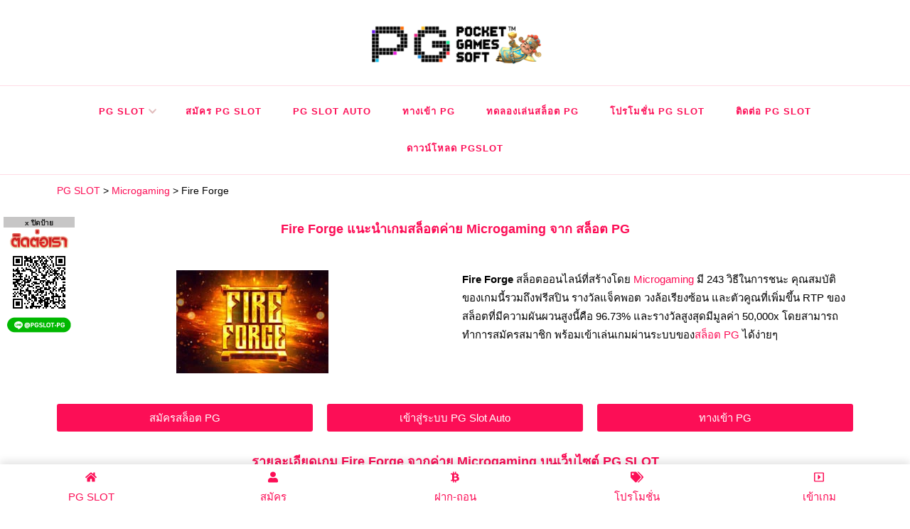

--- FILE ---
content_type: text/html; charset=UTF-8
request_url: https://pgslot-pg.com/microgaming/fire-forge/
body_size: 16275
content:
<!DOCTYPE html><html lang="en-US"><head itemscope itemtype="http://schema.org/WebSite"><link href="//citly.me" rel="dns-prefetch" crossorigin><link href="//sbobet3688.com" rel="dns-prefetch" crossorigin><link href="//gclub368.com" rel="dns-prefetch" crossorigin><link href="//betflix36.com" rel="dns-prefetch" crossorigin><link href="//ufabet-vip.com" rel="dns-prefetch" crossorigin><link href="//joker123win.com" rel="dns-prefetch" crossorigin><link href="//www.slotxo-gold.com" rel="dns-prefetch" crossorigin><link href="//pgslot36.com" rel="dns-prefetch" crossorigin><link href="//www.facebook.com" rel="dns-prefetch" crossorigin><link href="//www.googletagmanager.com" rel="dns-prefetch" crossorigin><link href="//gmpg.org" rel="dns-prefetch" crossorigin><meta charset="UTF-8"><meta name="viewport" content="width=device-width, initial-scale=1"><link rel="profile" href="https://gmpg.org/xfn/11"><meta name='robots' content='index, follow, max-image-preview:large, max-snippet:-1, max-video-preview:-1' /> <!-- This site is optimized with the Yoast SEO plugin v20.5 - https://yoast.com/wordpress/plugins/seo/ --><link media="all" href="https://pgslot-pg.com/wp-content/cache/autoptimize/css/autoptimize_4009afe5ef504723a974576cfb6667b6.css" rel="stylesheet"><title>Fire Forge เกมสล็อต Microgaming เล่นสล็อต PG ที่นี่ - PG SLOT</title><meta name="description" content="Fire Forge สล็อตออนไลน์จากค่าย Microgaming ค่ายเกมที่เปิดให้บริการในสล็อต PG เล่นสล็อต Fire Forge ได้ที่นี่ - PG SLOT" /><link rel="canonical" href="https://pgslot-pg.com/microgaming/fire-forge/" /><meta property="og:locale" content="en_US" /><meta property="og:type" content="article" /><meta property="og:title" content="Fire Forge เกมสล็อต Microgaming เล่นสล็อต PG ที่นี่ - PG SLOT" /><meta property="og:description" content="Fire Forge สล็อตออนไลน์จากค่าย Microgaming ค่ายเกมที่เปิดให้บริการในสล็อต PG เล่นสล็อต Fire Forge ได้ที่นี่ - PG SLOT" /><meta property="og:url" content="https://pgslot-pg.com/microgaming/fire-forge/" /><meta property="og:site_name" content="PG SLOT" /><meta property="article:modified_time" content="2021-11-27T09:46:40+00:00" /><meta name="twitter:card" content="summary_large_image" /><meta name="twitter:image" content="https://pgslot-pg.com/wp-content/uploads/2021/11/Fire-Forge-เกมสล็อตออนไลน์-Microgaming-จาก-PG-SLOT-สล็อต-PG.webp" /><meta name="twitter:label1" content="Est. reading time" /><meta name="twitter:data1" content="5 minutes" /> <script type="application/ld+json" class="yoast-schema-graph">{"@context":"https://schema.org","@graph":[{"@type":"WebPage","@id":"https://pgslot-pg.com/microgaming/fire-forge/","url":"https://pgslot-pg.com/microgaming/fire-forge/","name":"Fire Forge เกมสล็อต Microgaming เล่นสล็อต PG ที่นี่ - PG SLOT","isPartOf":{"@id":"https://pgslot-pg.com/#website"},"primaryImageOfPage":{"@id":"https://pgslot-pg.com/microgaming/fire-forge/#primaryimage"},"image":{"@id":"https://pgslot-pg.com/microgaming/fire-forge/#primaryimage"},"thumbnailUrl":"https://pgslot-pg.com/wp-content/uploads/2021/11/Fire-Forge-เกมสล็อตออนไลน์-Microgaming-จาก-PG-SLOT-สล็อต-PG.webp","datePublished":"2021-12-01T04:31:41+00:00","dateModified":"2021-11-27T09:46:40+00:00","description":"Fire Forge สล็อตออนไลน์จากค่าย Microgaming ค่ายเกมที่เปิดให้บริการในสล็อต PG เล่นสล็อต Fire Forge ได้ที่นี่ - PG SLOT","breadcrumb":{"@id":"https://pgslot-pg.com/microgaming/fire-forge/#breadcrumb"},"inLanguage":"en-US","potentialAction":[{"@type":"ReadAction","target":["https://pgslot-pg.com/microgaming/fire-forge/"]}]},{"@type":"ImageObject","inLanguage":"en-US","@id":"https://pgslot-pg.com/microgaming/fire-forge/#primaryimage","url":"https://pgslot-pg.com/wp-content/uploads/2021/11/Fire-Forge-เกมสล็อตออนไลน์-Microgaming-จาก-PG-SLOT-สล็อต-PG.webp","contentUrl":"https://pgslot-pg.com/wp-content/uploads/2021/11/Fire-Forge-เกมสล็อตออนไลน์-Microgaming-จาก-PG-SLOT-สล็อต-PG.webp","width":214,"height":145,"caption":"Fire Forge เกมสล็อตออนไลน์ Microgaming จาก PG SLOT สล็อต PG"},{"@type":"BreadcrumbList","@id":"https://pgslot-pg.com/microgaming/fire-forge/#breadcrumb","itemListElement":[{"@type":"ListItem","position":1,"name":"Home","item":"https://pgslot-pg.com/"},{"@type":"ListItem","position":2,"name":"Microgaming","item":"https://pgslot-pg.com/microgaming/"},{"@type":"ListItem","position":3,"name":"Fire Forge"}]},{"@type":"WebSite","@id":"https://pgslot-pg.com/#website","url":"https://pgslot-pg.com/","name":"PG SLOT","description":"PG Slot เครดิตฟรี 500 สล็อต PG โบนัส 300 พีจีสล็อต แนะนำเพื่อน รับค่าคอมฯ","publisher":{"@id":"https://pgslot-pg.com/#/schema/person/e425e104cfd1deaf5ba856cbb705e384"},"potentialAction":[{"@type":"SearchAction","target":{"@type":"EntryPoint","urlTemplate":"https://pgslot-pg.com/?s={search_term_string}"},"query-input":"required name=search_term_string"}],"inLanguage":"en-US"},{"@type":["Person","Organization"],"@id":"https://pgslot-pg.com/#/schema/person/e425e104cfd1deaf5ba856cbb705e384","name":"PG SLOT","image":{"@type":"ImageObject","inLanguage":"en-US","@id":"https://pgslot-pg.com/#/schema/person/image/","url":"https://pgslot-pg.com/wp-content/uploads/2021/08/สล็อต-PG-Slot-PG-สล็อต-PG-Slot-เครดิตฟรี-พีจีสล็อต-PG-Slot-Game.png","contentUrl":"https://pgslot-pg.com/wp-content/uploads/2021/08/สล็อต-PG-Slot-PG-สล็อต-PG-Slot-เครดิตฟรี-พีจีสล็อต-PG-Slot-Game.png","width":600,"height":144,"caption":"PG SLOT"},"logo":{"@id":"https://pgslot-pg.com/#/schema/person/image/"}}]}</script> <!-- / Yoast SEO plugin. --><link rel="alternate" type="application/rss+xml" title="PG SLOT &raquo; Feed" href="https://pgslot-pg.com/feed/" /><link rel='stylesheet' id='elementor-post-9-css'  href='https://pgslot-pg.com/wp-content/cache/autoptimize/css/autoptimize_single_c8594df549cea6168902a6305ac70942.css' type='text/css' media='all' /><link rel='stylesheet' id='elementor-global-css'  href='https://pgslot-pg.com/wp-content/cache/autoptimize/css/autoptimize_single_910d53abfc3bd0a3a1f28e771f2651ab.css' type='text/css' media='all' /><link rel='stylesheet' id='elementor-post-20-css'  href='https://pgslot-pg.com/wp-content/cache/autoptimize/css/autoptimize_single_c8912f1fe790226981290766edda2c62.css' type='text/css' media='all' /> <script type='text/javascript' src='https://pgslot-pg.com/wp-includes/js/jquery/jquery.min.js' id='jquery-core-js'></script> <script defer type='text/javascript' src='https://pgslot-pg.com/wp-includes/js/jquery/jquery-migrate.min.js' id='jquery-migrate-js'></script> <script type='text/javascript' id='jquery-js-after'>!function($){"use strict";$(document).ready(function(){$(this).scrollTop()>100&&$(".hfe-scroll-to-top-wrap").removeClass("hfe-scroll-to-top-hide"),$(window).scroll(function(){$(this).scrollTop()<100?$(".hfe-scroll-to-top-wrap").fadeOut(300):$(".hfe-scroll-to-top-wrap").fadeIn(300)}),$(".hfe-scroll-to-top-wrap").on("click",function(){$("html, body").animate({scrollTop:0},300);return!1})})}(jQuery);</script> <script defer type='text/javascript' src='https://pgslot-pg.com/wp-content/plugins/elementor/assets/lib/font-awesome/js/v4-shims.min.js' id='font-awesome-4-shim-js'></script> <link rel="https://api.w.org/" href="https://pgslot-pg.com/wp-json/" /><link rel="alternate" type="application/json" href="https://pgslot-pg.com/wp-json/wp/v2/pages/2881" /><link rel="EditURI" type="application/rsd+xml" title="RSD" href="https://pgslot-pg.com/xmlrpc.php?rsd" /><link rel="wlwmanifest" type="application/wlwmanifest+xml" href="https://pgslot-pg.com/wp-includes/wlwmanifest.xml" /><meta name="generator" content="WordPress 6.0.11" /><link rel='shortlink' href='https://pgslot-pg.com/?p=2881' /> <!-- Custom Logo: hide header text --><link rel="alternate" type="application/json+oembed" href="https://pgslot-pg.com/wp-json/oembed/1.0/embed?url=https%3A%2F%2Fpgslot-pg.com%2Fmicrogaming%2Ffire-forge%2F" /><link rel="alternate" type="text/xml+oembed" href="https://pgslot-pg.com/wp-json/oembed/1.0/embed?url=https%3A%2F%2Fpgslot-pg.com%2Fmicrogaming%2Ffire-forge%2F&amp;format=xml" /><meta name="generator" content="Elementor 3.16.3; features: e_dom_optimization, e_optimized_assets_loading, e_optimized_css_loading, additional_custom_breakpoints; settings: css_print_method-external, google_font-enabled, font_display-auto"><link rel="icon" href="https://pgslot-pg.com/wp-content/uploads/2021/08/cropped-สล็อต-PG-Slot-PG-สล็อต-PG-Slot-เครดิตฟรี-พีจีสล็อต-สล็อตพีจี-32x32.png" sizes="32x32" /><link rel="icon" href="https://pgslot-pg.com/wp-content/uploads/2021/08/cropped-สล็อต-PG-Slot-PG-สล็อต-PG-Slot-เครดิตฟรี-พีจีสล็อต-สล็อตพีจี-192x192.png" sizes="192x192" /><link rel="apple-touch-icon" href="https://pgslot-pg.com/wp-content/uploads/2021/08/cropped-สล็อต-PG-Slot-PG-สล็อต-PG-Slot-เครดิตฟรี-พีจีสล็อต-สล็อตพีจี-180x180.png" /><meta name="msapplication-TileImage" content="https://pgslot-pg.com/wp-content/uploads/2021/08/cropped-สล็อต-PG-Slot-PG-สล็อต-PG-Slot-เครดิตฟรี-พีจีสล็อต-สล็อตพีจี-270x270.png" /> <!-- Google tag (gtag.js) --> <script defer src="https://www.googletagmanager.com/gtag/js?id=G-Z1LWGD4LLX"></script> <script>window.dataLayer = window.dataLayer || [];
  function gtag(){dataLayer.push(arguments);}
  gtag('js', new Date());

  gtag('config', 'G-Z1LWGD4LLX');</script> <!-- Meta Pixel Code --> <script>!function(f,b,e,v,n,t,s)
{if(f.fbq)return;n=f.fbq=function(){n.callMethod?
n.callMethod.apply(n,arguments):n.queue.push(arguments)};
if(!f._fbq)f._fbq=n;n.push=n;n.loaded=!0;n.version='2.0';
n.queue=[];t=b.createElement(e);t.async=!0;
t.src=v;s=b.getElementsByTagName(e)[0];
s.parentNode.insertBefore(t,s)}(window, document,'script',
'https://connect.facebook.net/en_US/fbevents.js');
fbq('init', '1766180017475536');
fbq('track', 'PageView');</script> <noscript><img height="1" width="1" style="display:none"
src="https://www.facebook.com/tr?id=1766180017475536&amp;ev=PageView&amp;noscript=1"
/></noscript> <!-- End Meta Pixel Code --></head><body class="page-template page-template-elementor_header_footer page page-id-2881 page-child parent-pageid-2508 wp-custom-logo wp-embed-responsive ehf-footer ehf-template-chic-lite ehf-stylesheet-chic-lite full-width elementor-default elementor-template-full-width elementor-kit-9 elementor-page elementor-page-2881" itemscope itemtype="http://schema.org/WebPage"> <svg xmlns="http://www.w3.org/2000/svg" viewBox="0 0 0 0" width="0" height="0" focusable="false" role="none" style="visibility: hidden; position: absolute; left: -9999px; overflow: hidden;" ><defs><filter id="wp-duotone-dark-grayscale"><feColorMatrix color-interpolation-filters="sRGB" type="matrix" values=" .299 .587 .114 0 0 .299 .587 .114 0 0 .299 .587 .114 0 0 .299 .587 .114 0 0 " /><feComponentTransfer color-interpolation-filters="sRGB" ><feFuncR type="table" tableValues="0 0.49803921568627" /><feFuncG type="table" tableValues="0 0.49803921568627" /><feFuncB type="table" tableValues="0 0.49803921568627" /><feFuncA type="table" tableValues="1 1" /></feComponentTransfer><feComposite in2="SourceGraphic" operator="in" /></filter></defs></svg><svg xmlns="http://www.w3.org/2000/svg" viewBox="0 0 0 0" width="0" height="0" focusable="false" role="none" style="visibility: hidden; position: absolute; left: -9999px; overflow: hidden;" ><defs><filter id="wp-duotone-grayscale"><feColorMatrix color-interpolation-filters="sRGB" type="matrix" values=" .299 .587 .114 0 0 .299 .587 .114 0 0 .299 .587 .114 0 0 .299 .587 .114 0 0 " /><feComponentTransfer color-interpolation-filters="sRGB" ><feFuncR type="table" tableValues="0 1" /><feFuncG type="table" tableValues="0 1" /><feFuncB type="table" tableValues="0 1" /><feFuncA type="table" tableValues="1 1" /></feComponentTransfer><feComposite in2="SourceGraphic" operator="in" /></filter></defs></svg><svg xmlns="http://www.w3.org/2000/svg" viewBox="0 0 0 0" width="0" height="0" focusable="false" role="none" style="visibility: hidden; position: absolute; left: -9999px; overflow: hidden;" ><defs><filter id="wp-duotone-purple-yellow"><feColorMatrix color-interpolation-filters="sRGB" type="matrix" values=" .299 .587 .114 0 0 .299 .587 .114 0 0 .299 .587 .114 0 0 .299 .587 .114 0 0 " /><feComponentTransfer color-interpolation-filters="sRGB" ><feFuncR type="table" tableValues="0.54901960784314 0.98823529411765" /><feFuncG type="table" tableValues="0 1" /><feFuncB type="table" tableValues="0.71764705882353 0.25490196078431" /><feFuncA type="table" tableValues="1 1" /></feComponentTransfer><feComposite in2="SourceGraphic" operator="in" /></filter></defs></svg><svg xmlns="http://www.w3.org/2000/svg" viewBox="0 0 0 0" width="0" height="0" focusable="false" role="none" style="visibility: hidden; position: absolute; left: -9999px; overflow: hidden;" ><defs><filter id="wp-duotone-blue-red"><feColorMatrix color-interpolation-filters="sRGB" type="matrix" values=" .299 .587 .114 0 0 .299 .587 .114 0 0 .299 .587 .114 0 0 .299 .587 .114 0 0 " /><feComponentTransfer color-interpolation-filters="sRGB" ><feFuncR type="table" tableValues="0 1" /><feFuncG type="table" tableValues="0 0.27843137254902" /><feFuncB type="table" tableValues="0.5921568627451 0.27843137254902" /><feFuncA type="table" tableValues="1 1" /></feComponentTransfer><feComposite in2="SourceGraphic" operator="in" /></filter></defs></svg><svg xmlns="http://www.w3.org/2000/svg" viewBox="0 0 0 0" width="0" height="0" focusable="false" role="none" style="visibility: hidden; position: absolute; left: -9999px; overflow: hidden;" ><defs><filter id="wp-duotone-midnight"><feColorMatrix color-interpolation-filters="sRGB" type="matrix" values=" .299 .587 .114 0 0 .299 .587 .114 0 0 .299 .587 .114 0 0 .299 .587 .114 0 0 " /><feComponentTransfer color-interpolation-filters="sRGB" ><feFuncR type="table" tableValues="0 0" /><feFuncG type="table" tableValues="0 0.64705882352941" /><feFuncB type="table" tableValues="0 1" /><feFuncA type="table" tableValues="1 1" /></feComponentTransfer><feComposite in2="SourceGraphic" operator="in" /></filter></defs></svg><svg xmlns="http://www.w3.org/2000/svg" viewBox="0 0 0 0" width="0" height="0" focusable="false" role="none" style="visibility: hidden; position: absolute; left: -9999px; overflow: hidden;" ><defs><filter id="wp-duotone-magenta-yellow"><feColorMatrix color-interpolation-filters="sRGB" type="matrix" values=" .299 .587 .114 0 0 .299 .587 .114 0 0 .299 .587 .114 0 0 .299 .587 .114 0 0 " /><feComponentTransfer color-interpolation-filters="sRGB" ><feFuncR type="table" tableValues="0.78039215686275 1" /><feFuncG type="table" tableValues="0 0.94901960784314" /><feFuncB type="table" tableValues="0.35294117647059 0.47058823529412" /><feFuncA type="table" tableValues="1 1" /></feComponentTransfer><feComposite in2="SourceGraphic" operator="in" /></filter></defs></svg><svg xmlns="http://www.w3.org/2000/svg" viewBox="0 0 0 0" width="0" height="0" focusable="false" role="none" style="visibility: hidden; position: absolute; left: -9999px; overflow: hidden;" ><defs><filter id="wp-duotone-purple-green"><feColorMatrix color-interpolation-filters="sRGB" type="matrix" values=" .299 .587 .114 0 0 .299 .587 .114 0 0 .299 .587 .114 0 0 .299 .587 .114 0 0 " /><feComponentTransfer color-interpolation-filters="sRGB" ><feFuncR type="table" tableValues="0.65098039215686 0.40392156862745" /><feFuncG type="table" tableValues="0 1" /><feFuncB type="table" tableValues="0.44705882352941 0.4" /><feFuncA type="table" tableValues="1 1" /></feComponentTransfer><feComposite in2="SourceGraphic" operator="in" /></filter></defs></svg><svg xmlns="http://www.w3.org/2000/svg" viewBox="0 0 0 0" width="0" height="0" focusable="false" role="none" style="visibility: hidden; position: absolute; left: -9999px; overflow: hidden;" ><defs><filter id="wp-duotone-blue-orange"><feColorMatrix color-interpolation-filters="sRGB" type="matrix" values=" .299 .587 .114 0 0 .299 .587 .114 0 0 .299 .587 .114 0 0 .299 .587 .114 0 0 " /><feComponentTransfer color-interpolation-filters="sRGB" ><feFuncR type="table" tableValues="0.098039215686275 1" /><feFuncG type="table" tableValues="0 0.66274509803922" /><feFuncB type="table" tableValues="0.84705882352941 0.41960784313725" /><feFuncA type="table" tableValues="1 1" /></feComponentTransfer><feComposite in2="SourceGraphic" operator="in" /></filter></defs></svg><div id="page" class="site"> <a class="skip-link" href="#content">Skip to Content</a><header id="masthead" class="site-header style-two" itemscope itemtype="http://schema.org/WPHeader"><div class="header-mid"><div class="container"><div class="site-branding" itemscope itemtype="http://schema.org/Organization"><div class="site-logo"> <a href="https://pgslot-pg.com/" class="custom-logo-link" rel="home" data-wpel-link="internal"><noscript><img width="600" height="144" src="https://pgslot-pg.com/wp-content/uploads/2021/08/สล็อต-PG-Slot-PG-สล็อต-PG-Slot-เครดิตฟรี-พีจีสล็อต-PG-Slot-Game.png" class="custom-logo" alt="สล็อต PG Slot PG สล็อต PG Slot เครดิตฟรี พีจีสล็อต PG Slot Game" srcset="https://pgslot-pg.com/wp-content/uploads/2021/08/สล็อต-PG-Slot-PG-สล็อต-PG-Slot-เครดิตฟรี-พีจีสล็อต-PG-Slot-Game.png 600w, https://pgslot-pg.com/wp-content/uploads/2021/08/สล็อต-PG-Slot-PG-สล็อต-PG-Slot-เครดิตฟรี-พีจีสล็อต-PG-Slot-Game-300x72.png 300w" sizes="(max-width: 600px) 100vw, 600px" /></noscript><img width="600" height="144" src='data:image/svg+xml,%3Csvg%20xmlns=%22http://www.w3.org/2000/svg%22%20viewBox=%220%200%20600%20144%22%3E%3C/svg%3E' data-src="https://pgslot-pg.com/wp-content/uploads/2021/08/สล็อต-PG-Slot-PG-สล็อต-PG-Slot-เครดิตฟรี-พีจีสล็อต-PG-Slot-Game.png" class="lazyload custom-logo" alt="สล็อต PG Slot PG สล็อต PG Slot เครดิตฟรี พีจีสล็อต PG Slot Game" data-srcset="https://pgslot-pg.com/wp-content/uploads/2021/08/สล็อต-PG-Slot-PG-สล็อต-PG-Slot-เครดิตฟรี-พีจีสล็อต-PG-Slot-Game.png 600w, https://pgslot-pg.com/wp-content/uploads/2021/08/สล็อต-PG-Slot-PG-สล็อต-PG-Slot-เครดิตฟรี-พีจีสล็อต-PG-Slot-Game-300x72.png 300w" data-sizes="(max-width: 600px) 100vw, 600px" /></a></div><div class="site-title-wrap"><p class="site-title" itemprop="name"><a href="https://pgslot-pg.com/" rel="home" itemprop="url" data-wpel-link="internal">PG SLOT</a></p><p class="site-description" itemprop="description">PG Slot เครดิตฟรี 500 สล็อต PG โบนัส 300 พีจีสล็อต แนะนำเพื่อน รับค่าคอมฯ</p></div></div></div></div><!-- .header-mid --><div class="header-bottom"><div class="container"><nav id="site-navigation" class="main-navigation" itemscope itemtype="http://schema.org/SiteNavigationElement"> <button class="toggle-btn" data-toggle-target=".main-menu-modal" data-toggle-body-class="showing-main-menu-modal" aria-expanded="false" data-set-focus=".close-main-nav-toggle"> <span class="toggle-bar"></span> <span class="toggle-bar"></span> <span class="toggle-bar"></span> </button><div class="primary-menu-list main-menu-modal cover-modal" data-modal-target-string=".main-menu-modal"> <button class="close close-main-nav-toggle" data-toggle-target=".main-menu-modal" data-toggle-body-class="showing-main-menu-modal" aria-expanded="false" data-set-focus=".main-menu-modal"></button><div class="mobile-menu" aria-label="Mobile"><div class="menu-menu-head-container"><ul id="primary-menu" class="nav-menu main-menu-modal"><li id="menu-item-4" class="menu-item menu-item-type-custom menu-item-object-custom menu-item-home menu-item-has-children menu-item-4"><a href="https://pgslot-pg.com/" data-wpel-link="internal">PG Slot</a><ul class="sub-menu"><li id="menu-item-2561" class="menu-item menu-item-type-post_type menu-item-object-page menu-item-2561"><a href="https://pgslot-pg.com/ambslot/" data-wpel-link="internal">AMBSlot</a></li><li id="menu-item-2562" class="menu-item menu-item-type-post_type menu-item-object-page menu-item-2562"><a href="https://pgslot-pg.com/askmebet/" data-wpel-link="internal">Askmebet</a></li><li id="menu-item-2563" class="menu-item menu-item-type-post_type menu-item-object-page menu-item-2563"><a href="https://pgslot-pg.com/evoplay/" data-wpel-link="internal">Evoplay</a></li><li id="menu-item-2564" class="menu-item menu-item-type-post_type menu-item-object-page menu-item-2564"><a href="https://pgslot-pg.com/gamatron/" data-wpel-link="internal">Gamatron</a></li><li id="menu-item-2566" class="menu-item menu-item-type-post_type menu-item-object-page current-page-ancestor menu-item-2566"><a href="https://pgslot-pg.com/microgaming/" data-wpel-link="internal">Microgaming</a></li><li id="menu-item-2567" class="menu-item menu-item-type-post_type menu-item-object-page menu-item-2567"><a href="https://pgslot-pg.com/spadegaming/" data-wpel-link="internal">Spadegaming</a></li><li id="menu-item-2565" class="menu-item menu-item-type-post_type menu-item-object-page menu-item-2565"><a href="https://pgslot-pg.com/mannaplay/" data-wpel-link="internal">Mannaplay</a></li><li id="menu-item-20795" class="menu-item menu-item-type-post_type menu-item-object-page menu-item-20795"><a href="https://pgslot-pg.com/spinix/" data-wpel-link="internal">Spinix</a></li></ul></li><li id="menu-item-446" class="menu-item menu-item-type-post_type menu-item-object-page menu-item-446"><a href="https://pgslot-pg.com/%e0%b8%aa%e0%b8%a1%e0%b8%b1%e0%b8%84%e0%b8%a3-pgslot/" data-wpel-link="internal">สมัคร PG Slot</a></li><li id="menu-item-465" class="menu-item menu-item-type-post_type menu-item-object-page menu-item-465"><a href="https://pgslot-pg.com/pgslot-auto/" data-wpel-link="internal">PG Slot Auto</a></li><li id="menu-item-501" class="menu-item menu-item-type-post_type menu-item-object-page menu-item-501"><a href="https://pgslot-pg.com/%e0%b8%97%e0%b8%b2%e0%b8%87%e0%b9%80%e0%b8%82%e0%b9%89%e0%b8%b2-pg/" data-wpel-link="internal">ทางเข้า PG</a></li><li id="menu-item-505" class="menu-item menu-item-type-post_type menu-item-object-page menu-item-505"><a href="https://pgslot-pg.com/%e0%b8%97%e0%b8%94%e0%b8%a5%e0%b8%ad%e0%b8%87%e0%b9%80%e0%b8%a5%e0%b9%88%e0%b8%99%e0%b8%aa%e0%b8%a5%e0%b9%87%e0%b8%ad%e0%b8%95-pg/" data-wpel-link="internal">ทดลองเล่นสล็อต PG</a></li><li id="menu-item-547" class="menu-item menu-item-type-post_type menu-item-object-page menu-item-547"><a href="https://pgslot-pg.com/%e0%b9%82%e0%b8%9b%e0%b8%a3%e0%b9%82%e0%b8%a1%e0%b8%8a%e0%b8%b1%e0%b9%88%e0%b8%99-pg-slot/" data-wpel-link="internal">โปรโมชั่น PG Slot</a></li><li id="menu-item-582" class="menu-item menu-item-type-post_type menu-item-object-page menu-item-582"><a href="https://pgslot-pg.com/%e0%b8%95%e0%b8%b4%e0%b8%94%e0%b8%95%e0%b9%88%e0%b8%ad-pg-slot/" data-wpel-link="internal">ติดต่อ PG Slot</a></li><li id="menu-item-1139" class="menu-item menu-item-type-post_type menu-item-object-page menu-item-1139"><a href="https://pgslot-pg.com/%e0%b8%94%e0%b8%b2%e0%b8%a7%e0%b8%99%e0%b9%8c%e0%b9%82%e0%b8%ab%e0%b8%a5%e0%b8%94-pgslot/" data-wpel-link="internal">ดาวน์โหลด PGSLOT</a></li></ul></div></div></div></nav><!-- #site-navigation --><div class="right"><div class="header-social"></div><!-- .header-social --></div><!-- .right --></div></div><!-- .header-bottom --></header><div class="top-bar"><div class="container"></div></div><div id="content" class="site-content"><div class="container"><div data-elementor-type="wp-page" data-elementor-id="2881" class="elementor elementor-2881"><section class="elementor-section elementor-top-section elementor-element elementor-element-23c5458 elementor-section-boxed elementor-section-height-default elementor-section-height-default" data-id="23c5458" data-element_type="section"><div class="elementor-container elementor-column-gap-default"><div class="elementor-column elementor-col-100 elementor-top-column elementor-element elementor-element-301aba4" data-id="301aba4" data-element_type="column"><div class="elementor-widget-wrap elementor-element-populated"><div class="elementor-element elementor-element-7d5c96d elementor-widget elementor-widget-wp-widget-bcn_widget" data-id="7d5c96d" data-element_type="widget" data-widget_type="wp-widget-bcn_widget.default"><div class="elementor-widget-container"><div class="breadcrumbs" vocab="https://schema.org/" typeof="BreadcrumbList"><!-- Breadcrumb NavXT 7.3.1 --> <span property="itemListElement" typeof="ListItem"><a property="item" typeof="WebPage" title="Go to PG SLOT." href="https://pgslot-pg.com" class="home" data-wpel-link="internal"><span property="name">PG SLOT</span></a><meta property="position" content="1"></span> &gt; <span property="itemListElement" typeof="ListItem"><a property="item" typeof="WebPage" title="Go to Microgaming." href="https://pgslot-pg.com/microgaming/" class="post post-page" data-wpel-link="internal"><span property="name">Microgaming</span></a><meta property="position" content="2"></span> &gt; <span property="itemListElement" typeof="ListItem"><span property="name" class="post post-page current-item">Fire Forge</span><meta property="url" content="https://pgslot-pg.com/microgaming/fire-forge/"><meta property="position" content="3"></span></div></div></div></div></div></div></section><section class="elementor-section elementor-top-section elementor-element elementor-element-a9dcc5c elementor-section-boxed elementor-section-height-default elementor-section-height-default" data-id="a9dcc5c" data-element_type="section"><div class="elementor-container elementor-column-gap-default"><div class="elementor-column elementor-col-100 elementor-top-column elementor-element elementor-element-77cd114" data-id="77cd114" data-element_type="column"><div class="elementor-widget-wrap elementor-element-populated"><div class="elementor-element elementor-element-babe18c elementor-widget elementor-widget-text-editor" data-id="babe18c" data-element_type="widget" data-widget_type="text-editor.default"><div class="elementor-widget-container"><h1 style="text-align: center;">Fire Forge แนะนำเกมสล็อตค่าย Microgaming จาก สล็อต PG</h1></div></div></div></div></div></section><section class="elementor-section elementor-top-section elementor-element elementor-element-63a5e15 elementor-section-boxed elementor-section-height-default elementor-section-height-default" data-id="63a5e15" data-element_type="section"><div class="elementor-container elementor-column-gap-default"><div class="elementor-column elementor-col-50 elementor-top-column elementor-element elementor-element-fd4ac44" data-id="fd4ac44" data-element_type="column"><div class="elementor-widget-wrap elementor-element-populated"><div class="elementor-element elementor-element-4cfa14f elementor-widget elementor-widget-text-editor" data-id="4cfa14f" data-element_type="widget" data-widget_type="text-editor.default"><div class="elementor-widget-container"><p><noscript><img class="aligncenter wp-image-2882 size-full" title="Fire Forge เกมสล็อตออนไลน์ Microgaming จาก PG SLOT สล็อต PG" src="https://pgslot-pg.com/wp-content/uploads/2021/11/Fire-Forge-เกมสล็อตออนไลน์-Microgaming-จาก-PG-SLOT-สล็อต-PG.webp" alt="Fire Forge เกมสล็อตออนไลน์ Microgaming จาก PG SLOT สล็อต PG" width="214" height="145" srcset="https://pgslot-pg.com/wp-content/uploads/2021/11/Fire-Forge-เกมสล็อตออนไลน์-Microgaming-จาก-PG-SLOT-สล็อต-PG.webp 214w, https://pgslot-pg.com/wp-content/uploads/2021/11/Fire-Forge-เกมสล็อตออนไลน์-Microgaming-จาก-PG-SLOT-สล็อต-PG-89x60.webp 89w" sizes="(max-width: 214px) 100vw, 214px" /></noscript><img class="lazyload aligncenter wp-image-2882 size-full" title="Fire Forge เกมสล็อตออนไลน์ Microgaming จาก PG SLOT สล็อต PG" src='data:image/svg+xml,%3Csvg%20xmlns=%22http://www.w3.org/2000/svg%22%20viewBox=%220%200%20214%20145%22%3E%3C/svg%3E' data-src="https://pgslot-pg.com/wp-content/uploads/2021/11/Fire-Forge-เกมสล็อตออนไลน์-Microgaming-จาก-PG-SLOT-สล็อต-PG.webp" alt="Fire Forge เกมสล็อตออนไลน์ Microgaming จาก PG SLOT สล็อต PG" width="214" height="145" data-srcset="https://pgslot-pg.com/wp-content/uploads/2021/11/Fire-Forge-เกมสล็อตออนไลน์-Microgaming-จาก-PG-SLOT-สล็อต-PG.webp 214w, https://pgslot-pg.com/wp-content/uploads/2021/11/Fire-Forge-เกมสล็อตออนไลน์-Microgaming-จาก-PG-SLOT-สล็อต-PG-89x60.webp 89w" data-sizes="(max-width: 214px) 100vw, 214px" /></p></div></div></div></div><div class="elementor-column elementor-col-50 elementor-top-column elementor-element elementor-element-cf94faa" data-id="cf94faa" data-element_type="column"><div class="elementor-widget-wrap elementor-element-populated"><div class="elementor-element elementor-element-b1fcf06 elementor-widget elementor-widget-text-editor" data-id="b1fcf06" data-element_type="widget" data-widget_type="text-editor.default"><div class="elementor-widget-container"><p><strong>Fire Forge</strong> สล็อตออนไลน์ที่สร้างโดย <a href="https://pgslot-pg.com/microgaming/" data-wpel-link="internal">Microgaming</a> มี 243 วิธีในการชนะ คุณสมบัติของเกมนี้รวมถึงฟรีสปิน รางวัลแจ็คพอต วงล้อเรียงซ้อน และตัวคูณที่เพิ่มขึ้น RTP ของสล็อตที่มีความผันผวนสูงนี้คือ 96.73% และรางวัลสูงสุดมีมูลค่า 50,000x โดยสามารถทำการสมัครสมาชิก พร้อมเข้าเล่นเกมผ่านระบบของ<a href="https://pgslot-pg.com/" data-wpel-link="internal">สล็อต PG</a> ได้ง่ายๆ</p></div></div></div></div></div></section><section class="elementor-section elementor-top-section elementor-element elementor-element-f1e2b64 elementor-section-boxed elementor-section-height-default elementor-section-height-default" data-id="f1e2b64" data-element_type="section"><div class="elementor-container elementor-column-gap-default"><div class="elementor-column elementor-col-33 elementor-top-column elementor-element elementor-element-370bce7" data-id="370bce7" data-element_type="column"><div class="elementor-widget-wrap elementor-element-populated"><div class="elementor-element elementor-element-ec57a2b elementor-align-justify elementor-widget elementor-widget-button" data-id="ec57a2b" data-element_type="widget" data-widget_type="button.default"><div class="elementor-widget-container"><div class="elementor-button-wrapper"> <a class="elementor-button elementor-button-link elementor-size-sm" href="https://pgslot-pg.com/%e0%b8%aa%e0%b8%a1%e0%b8%b1%e0%b8%84%e0%b8%a3-pg-slot/" data-wpel-link="internal"> <span class="elementor-button-content-wrapper"> <span class="elementor-button-text">สมัครสล็อต PG</span> </span> </a></div></div></div></div></div><div class="elementor-column elementor-col-33 elementor-top-column elementor-element elementor-element-a1708ac" data-id="a1708ac" data-element_type="column"><div class="elementor-widget-wrap elementor-element-populated"><div class="elementor-element elementor-element-ac8d5b3 elementor-align-justify elementor-widget elementor-widget-button" data-id="ac8d5b3" data-element_type="widget" data-widget_type="button.default"><div class="elementor-widget-container"><div class="elementor-button-wrapper"> <a class="elementor-button elementor-button-link elementor-size-sm" href="https://pgslot-pg.com/pg-slot-auto/" data-wpel-link="internal"> <span class="elementor-button-content-wrapper"> <span class="elementor-button-text">เข้าสู่ระบบ PG Slot Auto</span> </span> </a></div></div></div></div></div><div class="elementor-column elementor-col-33 elementor-top-column elementor-element elementor-element-2b1f0f7" data-id="2b1f0f7" data-element_type="column"><div class="elementor-widget-wrap elementor-element-populated"><div class="elementor-element elementor-element-11f09fd elementor-align-justify elementor-widget elementor-widget-button" data-id="11f09fd" data-element_type="widget" data-widget_type="button.default"><div class="elementor-widget-container"><div class="elementor-button-wrapper"> <a class="elementor-button elementor-button-link elementor-size-sm" href="https://pgslot-pg.com/%e0%b8%97%e0%b8%b2%e0%b8%87%e0%b9%80%e0%b8%82%e0%b9%89%e0%b8%b2-pg/" data-wpel-link="internal"> <span class="elementor-button-content-wrapper"> <span class="elementor-button-text">ทางเข้า PG</span> </span> </a></div></div></div></div></div></div></section><section class="elementor-section elementor-top-section elementor-element elementor-element-46144af elementor-section-boxed elementor-section-height-default elementor-section-height-default" data-id="46144af" data-element_type="section"><div class="elementor-container elementor-column-gap-default"><div class="elementor-column elementor-col-100 elementor-top-column elementor-element elementor-element-4e5a9c9" data-id="4e5a9c9" data-element_type="column"><div class="elementor-widget-wrap elementor-element-populated"><div class="elementor-element elementor-element-fa8861e elementor-widget elementor-widget-text-editor" data-id="fa8861e" data-element_type="widget" data-widget_type="text-editor.default"><div class="elementor-widget-container"><h2 style="text-align: center;">รายละเอียดเกม Fire Forge จากค่าย Microgaming บนเว็บไซต์ PG SLOT</h2></div></div></div></div></div></section><section class="elementor-section elementor-top-section elementor-element elementor-element-2ea0776 elementor-section-boxed elementor-section-height-default elementor-section-height-default" data-id="2ea0776" data-element_type="section"><div class="elementor-container elementor-column-gap-default"><div class="elementor-column elementor-col-100 elementor-top-column elementor-element elementor-element-36b8461" data-id="36b8461" data-element_type="column"><div class="elementor-widget-wrap elementor-element-populated"><div class="elementor-element elementor-element-c004d3b elementor-widget elementor-widget-text-editor" data-id="c004d3b" data-element_type="widget" data-widget_type="text-editor.default"><div class="elementor-widget-container"><p><a href="https://pgslot-pg.com/microgaming/fire-forge/" data-wpel-link="internal">Fire Forge</a> เกมนี้ผสมผสานตำนานนอร์สเข้ากับการขุด ดังนั้น หากคุณเป็นแฟนตัวยงของเกมอย่าง Thor Infinity Reels และ Fire in the Hole คุณจะได้รับสิ่งที่ดีที่สุดจากทั้งสองโลกที่นี่ เกมดังกล่าวมีพื้นฐานมาจากตำนานนอร์สว่าค้อนของ Thor นั้นถูกตีขึ้นรูปโดยช่างตีเหล็กคนแคระ ซึ่งเป็นเกร็ดความรู้เล็กๆ น้อยๆ ที่น่าสนใจสำหรับใช้เป็นพื้นฐานของธีมสล็อต<span style="color: var(--font-color); font-family: var(--primary-font);"> </span><span style="color: var(--font-color); font-family: var(--primary-font);">สามารถสัมผัสความสนุกจากเกมสล็อตเกมอื่นๆได้ใน </span><a style="font-family: var(--primary-font);" href="https://pgslot-pg.com/" data-wpel-link="internal">PG SLOT</a><span style="color: var(--font-color); font-family: var(--primary-font);"> ทุกวัน</span></p></div></div></div></div></div></section><section class="elementor-section elementor-top-section elementor-element elementor-element-7206770 elementor-section-boxed elementor-section-height-default elementor-section-height-default" data-id="7206770" data-element_type="section"><div class="elementor-container elementor-column-gap-default"><div class="elementor-column elementor-col-100 elementor-top-column elementor-element elementor-element-07c7ed6" data-id="07c7ed6" data-element_type="column"><div class="elementor-widget-wrap elementor-element-populated"><div class="elementor-element elementor-element-192274d elementor-widget elementor-widget-text-editor" data-id="192274d" data-element_type="widget" data-widget_type="text-editor.default"><div class="elementor-widget-container"><p><noscript><img class="aligncenter wp-image-2884 size-full" title="Fire Forge เกมค่าย Microgaming จาก สล็อต PG SLOT Game" src="https://pgslot-pg.com/wp-content/uploads/2021/11/Fire-Forge-เกมค่าย-Microgaming-จาก-สล็อต-PG-SLOT-1.png" alt="Fire Forge เกมค่าย Microgaming จาก สล็อต PG SLOT Game" width="600" height="384" srcset="https://pgslot-pg.com/wp-content/uploads/2021/11/Fire-Forge-เกมค่าย-Microgaming-จาก-สล็อต-PG-SLOT-1.png 600w, https://pgslot-pg.com/wp-content/uploads/2021/11/Fire-Forge-เกมค่าย-Microgaming-จาก-สล็อต-PG-SLOT-1-300x192.png 300w, https://pgslot-pg.com/wp-content/uploads/2021/11/Fire-Forge-เกมค่าย-Microgaming-จาก-สล็อต-PG-SLOT-1-94x60.png 94w" sizes="(max-width: 600px) 100vw, 600px" /></noscript><img class="lazyload aligncenter wp-image-2884 size-full" title="Fire Forge เกมค่าย Microgaming จาก สล็อต PG SLOT Game" src='data:image/svg+xml,%3Csvg%20xmlns=%22http://www.w3.org/2000/svg%22%20viewBox=%220%200%20600%20384%22%3E%3C/svg%3E' data-src="https://pgslot-pg.com/wp-content/uploads/2021/11/Fire-Forge-เกมค่าย-Microgaming-จาก-สล็อต-PG-SLOT-1.png" alt="Fire Forge เกมค่าย Microgaming จาก สล็อต PG SLOT Game" width="600" height="384" data-srcset="https://pgslot-pg.com/wp-content/uploads/2021/11/Fire-Forge-เกมค่าย-Microgaming-จาก-สล็อต-PG-SLOT-1.png 600w, https://pgslot-pg.com/wp-content/uploads/2021/11/Fire-Forge-เกมค่าย-Microgaming-จาก-สล็อต-PG-SLOT-1-300x192.png 300w, https://pgslot-pg.com/wp-content/uploads/2021/11/Fire-Forge-เกมค่าย-Microgaming-จาก-สล็อต-PG-SLOT-1-94x60.png 94w" data-sizes="(max-width: 600px) 100vw, 600px" /></p></div></div></div></div></div></section><section class="elementor-section elementor-top-section elementor-element elementor-element-44dcf2f elementor-section-boxed elementor-section-height-default elementor-section-height-default" data-id="44dcf2f" data-element_type="section"><div class="elementor-container elementor-column-gap-default"><div class="elementor-column elementor-col-100 elementor-top-column elementor-element elementor-element-a8f1336" data-id="a8f1336" data-element_type="column"><div class="elementor-widget-wrap elementor-element-populated"><div class="elementor-element elementor-element-671c851 elementor-widget elementor-widget-text-editor" data-id="671c851" data-element_type="widget" data-widget_type="text-editor.default"><div class="elementor-widget-container"><h3 style="text-align: center;">ข้อมูลเกม Fire Forge จาก เกมสล็อต Microgaming</h3></div></div></div></div></div></section><section class="elementor-section elementor-top-section elementor-element elementor-element-1f0acba elementor-section-boxed elementor-section-height-default elementor-section-height-default" data-id="1f0acba" data-element_type="section"><div class="elementor-container elementor-column-gap-default"><div class="elementor-column elementor-col-100 elementor-top-column elementor-element elementor-element-b095ad9" data-id="b095ad9" data-element_type="column"><div class="elementor-widget-wrap elementor-element-populated"><div class="elementor-element elementor-element-7ad075a elementor-widget elementor-widget-text-editor" data-id="7ad075a" data-element_type="widget" data-widget_type="text-editor.default"><div class="elementor-widget-container"><p><a href="https://pgslot-pg.com/" data-wpel-link="internal">สล็อตออนไลน์</a> เกมนี้มี RTP (return to player) ของ Fire Forge คือ 96.73% ซึ่งสูงกว่าเปอร์เซ็นต์การจ่ายเงินเฉลี่ยของสล็อตเล็กน้อย ซึ่งเป็นเรื่องที่ดีที่จะได้เห็น นอกจากนี้ยังเป็นเกมที่มีความผันผวนสูง ดังนั้น รางวัลสูงสุดคือ 50,000x ที่น่าประทับใจ แต่มีอัตราการชนะที่ไม่โทรมเกินไปเพียง 33%</p><p>ใน<a href="https://pgslot-pg.com/" data-wpel-link="internal">สล็อต</a> มี Fire Forge เป็น 243 วิธีในการชนะสล็อตออนไลน์ ดังนั้นคุณจึงสร้างชัยชนะโดยเชื่อมโยงไปถึงสัญลักษณ์ที่ตรงกันบนวงล้อที่อยู่ติดกัน สัญลักษณ์ที่จ่ายสูงสุดของเกมนี้คือค้อนของ Thor ซึ่งจ่ายรางวัลสูงสุด 4.8 เท่า</p><p>เมื่อคุณกระจายหนึ่งตัวในทุกรีล คุณจะเรียกโบนัสฟรีสปิน มีสามตัวเลือกให้เลือก:</p><p>12 ฟรีสปิน: เริ่มต้นด้วยตัวคูณ 1x และตัวคูณเพิ่มขึ้น 1x ในทุกการหมุน<br />6 ฟรีสปิน: เริ่มต้นด้วยตัวคูณ 3x ซึ่งเพิ่มขึ้น 3x ในทุกการหมุน<br />3 ฟรีสปิน: เริ่มต้นด้วยตัวคูณ 6x ซึ่งเพิ่มขึ้น 6x ทุกการหมุน<br />อย่างที่คุณบอกได้ โบนัสแต่ละอย่างได้รับการออกแบบให้มีความผันผวนต่างกัน หากคุณต้องการเล่นอย่างปลอดภัย ควรใช้ตัวเลือกฟรีสปิน 12 แบบ อย่างไรก็ตาม หากคุณต้องการแข่งขันเพื่อชิงรางวัลใหญ่แต่และไม่กังวลว่าคุณมีเพียง 3 สปินที่จะทำให้มันเกิดขึ้น ตัวเลือกความแปรปรวนสูงคือสิ่งที่คุณต้องการ<span style="color: var(--font-color); font-family: var(--primary-font);"> นอกจากนี้ยังสามารถทำรายการ ฝาก-ถอน ไม่มีขั้นต่ำ ผ่านระบบ </span><a style="font-family: var(--primary-font);" href="https://pgslot-pg.com/pg-slot-auto/" data-wpel-link="internal">สล็อตฝากผ่าน True Wallet</a><span style="color: var(--font-color); font-family: var(--primary-font);"> ได้อีกด้วย</span></p><p><span style="color: var(--font-color); font-family: var(--primary-font);">การลง Scatter อีกห้าครั้งในวงล้อจะเรียกโบนัสกลับคืนมา ไม่มีการจำกัดจำนวนของ retriggers ที่คุณจะได้รับ แต่มีตัวคูณสูงสุด 200x ในโบนัสนี้ </span><span style="color: var(--font-color); font-family: var(--primary-font);">สามารถทำการ </span><a style="font-family: var(--primary-font);" href="https://pgslot-pg.com/%e0%b8%aa%e0%b8%a1%e0%b8%b1%e0%b8%84%e0%b8%a3-pg-slot/" data-wpel-link="internal">สมัคร PG Slot</a><span style="color: var(--font-color); font-family: var(--primary-font);"> เพื่อเล่นเกมนี้ได้ทุกวัน</span></p></div></div></div></div></div></section><section class="elementor-section elementor-top-section elementor-element elementor-element-df7a4ea elementor-section-boxed elementor-section-height-default elementor-section-height-default" data-id="df7a4ea" data-element_type="section"><div class="elementor-container elementor-column-gap-default"><div class="elementor-column elementor-col-100 elementor-top-column elementor-element elementor-element-19544f5" data-id="19544f5" data-element_type="column"><div class="elementor-widget-wrap elementor-element-populated"><div class="elementor-element elementor-element-5c5fe93 elementor-widget elementor-widget-text-editor" data-id="5c5fe93" data-element_type="widget" data-widget_type="text-editor.default"><div class="elementor-widget-container"><h4 style="text-align: center;">สัญลักษณ์ ตารางรางวัล และ การจ่ายเงินรางวัลในเกมสล็อตออนไลน์ Fire Forge</h4></div></div></div></div></div></section><section class="elementor-section elementor-top-section elementor-element elementor-element-7345206 elementor-section-boxed elementor-section-height-default elementor-section-height-default" data-id="7345206" data-element_type="section"><div class="elementor-container elementor-column-gap-default"><div class="elementor-column elementor-col-100 elementor-top-column elementor-element elementor-element-d0ed27f" data-id="d0ed27f" data-element_type="column"><div class="elementor-widget-wrap elementor-element-populated"><div class="elementor-element elementor-element-5c1db3f elementor-widget elementor-widget-text-editor" data-id="5c1db3f" data-element_type="widget" data-widget_type="text-editor.default"><div class="elementor-widget-container"><p><noscript><img class="aligncenter wp-image-2885 size-full" title="Fire Forge เกมค่าย Microgaming จาก สล็อต PG SLOT สล็อตพีจี" src="https://pgslot-pg.com/wp-content/uploads/2021/11/Fire-Forge-เกมค่าย-Microgaming-จาก-สล็อต-PG-SLOT-2.png" alt="Fire Forge เกมค่าย Microgaming จาก สล็อต PG SLOT สล็อตพีจี" width="600" height="405" srcset="https://pgslot-pg.com/wp-content/uploads/2021/11/Fire-Forge-เกมค่าย-Microgaming-จาก-สล็อต-PG-SLOT-2.png 600w, https://pgslot-pg.com/wp-content/uploads/2021/11/Fire-Forge-เกมค่าย-Microgaming-จาก-สล็อต-PG-SLOT-2-300x203.png 300w, https://pgslot-pg.com/wp-content/uploads/2021/11/Fire-Forge-เกมค่าย-Microgaming-จาก-สล็อต-PG-SLOT-2-89x60.png 89w" sizes="(max-width: 600px) 100vw, 600px" /></noscript><img class="lazyload aligncenter wp-image-2885 size-full" title="Fire Forge เกมค่าย Microgaming จาก สล็อต PG SLOT สล็อตพีจี" src='data:image/svg+xml,%3Csvg%20xmlns=%22http://www.w3.org/2000/svg%22%20viewBox=%220%200%20600%20405%22%3E%3C/svg%3E' data-src="https://pgslot-pg.com/wp-content/uploads/2021/11/Fire-Forge-เกมค่าย-Microgaming-จาก-สล็อต-PG-SLOT-2.png" alt="Fire Forge เกมค่าย Microgaming จาก สล็อต PG SLOT สล็อตพีจี" width="600" height="405" data-srcset="https://pgslot-pg.com/wp-content/uploads/2021/11/Fire-Forge-เกมค่าย-Microgaming-จาก-สล็อต-PG-SLOT-2.png 600w, https://pgslot-pg.com/wp-content/uploads/2021/11/Fire-Forge-เกมค่าย-Microgaming-จาก-สล็อต-PG-SLOT-2-300x203.png 300w, https://pgslot-pg.com/wp-content/uploads/2021/11/Fire-Forge-เกมค่าย-Microgaming-จาก-สล็อต-PG-SLOT-2-89x60.png 89w" data-sizes="(max-width: 600px) 100vw, 600px" /><noscript><img class="aligncenter wp-image-2886 size-full" title="Fire Forge เกมค่าย Microgaming จาก สล็อต PG SLOT Slot1234 PG Slot" src="https://pgslot-pg.com/wp-content/uploads/2021/11/Fire-Forge-เกมค่าย-Microgaming-จาก-สล็อต-PG-SLOT-3.png" alt="Fire Forge เกมค่าย Microgaming จาก สล็อต PG SLOT Slot1234 PG Slot" width="600" height="224" srcset="https://pgslot-pg.com/wp-content/uploads/2021/11/Fire-Forge-เกมค่าย-Microgaming-จาก-สล็อต-PG-SLOT-3.png 600w, https://pgslot-pg.com/wp-content/uploads/2021/11/Fire-Forge-เกมค่าย-Microgaming-จาก-สล็อต-PG-SLOT-3-300x112.png 300w, https://pgslot-pg.com/wp-content/uploads/2021/11/Fire-Forge-เกมค่าย-Microgaming-จาก-สล็อต-PG-SLOT-3-161x60.png 161w" sizes="(max-width: 600px) 100vw, 600px" /></noscript><img class="lazyload aligncenter wp-image-2886 size-full" title="Fire Forge เกมค่าย Microgaming จาก สล็อต PG SLOT Slot1234 PG Slot" src='data:image/svg+xml,%3Csvg%20xmlns=%22http://www.w3.org/2000/svg%22%20viewBox=%220%200%20600%20224%22%3E%3C/svg%3E' data-src="https://pgslot-pg.com/wp-content/uploads/2021/11/Fire-Forge-เกมค่าย-Microgaming-จาก-สล็อต-PG-SLOT-3.png" alt="Fire Forge เกมค่าย Microgaming จาก สล็อต PG SLOT Slot1234 PG Slot" width="600" height="224" data-srcset="https://pgslot-pg.com/wp-content/uploads/2021/11/Fire-Forge-เกมค่าย-Microgaming-จาก-สล็อต-PG-SLOT-3.png 600w, https://pgslot-pg.com/wp-content/uploads/2021/11/Fire-Forge-เกมค่าย-Microgaming-จาก-สล็อต-PG-SLOT-3-300x112.png 300w, https://pgslot-pg.com/wp-content/uploads/2021/11/Fire-Forge-เกมค่าย-Microgaming-จาก-สล็อต-PG-SLOT-3-161x60.png 161w" data-sizes="(max-width: 600px) 100vw, 600px" /><noscript><img class="aligncenter wp-image-2887 size-full" title="Fire Forge เกมค่าย Microgaming จาก สล็อต PG SLOT เกมส์ PG" src="https://pgslot-pg.com/wp-content/uploads/2021/11/Fire-Forge-เกมค่าย-Microgaming-จาก-สล็อต-PG-SLOT-4.png" alt="Fire Forge เกมค่าย Microgaming จาก สล็อต PG SLOT เกมส์ PG" width="600" height="97" srcset="https://pgslot-pg.com/wp-content/uploads/2021/11/Fire-Forge-เกมค่าย-Microgaming-จาก-สล็อต-PG-SLOT-4.png 600w, https://pgslot-pg.com/wp-content/uploads/2021/11/Fire-Forge-เกมค่าย-Microgaming-จาก-สล็อต-PG-SLOT-4-300x49.png 300w, https://pgslot-pg.com/wp-content/uploads/2021/11/Fire-Forge-เกมค่าย-Microgaming-จาก-สล็อต-PG-SLOT-4-371x60.png 371w" sizes="(max-width: 600px) 100vw, 600px" /></noscript><img class="lazyload aligncenter wp-image-2887 size-full" title="Fire Forge เกมค่าย Microgaming จาก สล็อต PG SLOT เกมส์ PG" src='data:image/svg+xml,%3Csvg%20xmlns=%22http://www.w3.org/2000/svg%22%20viewBox=%220%200%20600%2097%22%3E%3C/svg%3E' data-src="https://pgslot-pg.com/wp-content/uploads/2021/11/Fire-Forge-เกมค่าย-Microgaming-จาก-สล็อต-PG-SLOT-4.png" alt="Fire Forge เกมค่าย Microgaming จาก สล็อต PG SLOT เกมส์ PG" width="600" height="97" data-srcset="https://pgslot-pg.com/wp-content/uploads/2021/11/Fire-Forge-เกมค่าย-Microgaming-จาก-สล็อต-PG-SLOT-4.png 600w, https://pgslot-pg.com/wp-content/uploads/2021/11/Fire-Forge-เกมค่าย-Microgaming-จาก-สล็อต-PG-SLOT-4-300x49.png 300w, https://pgslot-pg.com/wp-content/uploads/2021/11/Fire-Forge-เกมค่าย-Microgaming-จาก-สล็อต-PG-SLOT-4-371x60.png 371w" data-sizes="(max-width: 600px) 100vw, 600px" /><noscript><img class="aligncenter wp-image-2888 size-full" title="Fire Forge เกมค่าย Microgaming จาก สล็อต PG SLOT 168" src="https://pgslot-pg.com/wp-content/uploads/2021/11/Fire-Forge-เกมค่าย-Microgaming-จาก-สล็อต-PG-SLOT-5.png" alt="Fire Forge เกมค่าย Microgaming จาก สล็อต PG SLOT 168" width="600" height="198" srcset="https://pgslot-pg.com/wp-content/uploads/2021/11/Fire-Forge-เกมค่าย-Microgaming-จาก-สล็อต-PG-SLOT-5.png 600w, https://pgslot-pg.com/wp-content/uploads/2021/11/Fire-Forge-เกมค่าย-Microgaming-จาก-สล็อต-PG-SLOT-5-300x99.png 300w, https://pgslot-pg.com/wp-content/uploads/2021/11/Fire-Forge-เกมค่าย-Microgaming-จาก-สล็อต-PG-SLOT-5-182x60.png 182w" sizes="(max-width: 600px) 100vw, 600px" /></noscript><img class="lazyload aligncenter wp-image-2888 size-full" title="Fire Forge เกมค่าย Microgaming จาก สล็อต PG SLOT 168" src='data:image/svg+xml,%3Csvg%20xmlns=%22http://www.w3.org/2000/svg%22%20viewBox=%220%200%20600%20198%22%3E%3C/svg%3E' data-src="https://pgslot-pg.com/wp-content/uploads/2021/11/Fire-Forge-เกมค่าย-Microgaming-จาก-สล็อต-PG-SLOT-5.png" alt="Fire Forge เกมค่าย Microgaming จาก สล็อต PG SLOT 168" width="600" height="198" data-srcset="https://pgslot-pg.com/wp-content/uploads/2021/11/Fire-Forge-เกมค่าย-Microgaming-จาก-สล็อต-PG-SLOT-5.png 600w, https://pgslot-pg.com/wp-content/uploads/2021/11/Fire-Forge-เกมค่าย-Microgaming-จาก-สล็อต-PG-SLOT-5-300x99.png 300w, https://pgslot-pg.com/wp-content/uploads/2021/11/Fire-Forge-เกมค่าย-Microgaming-จาก-สล็อต-PG-SLOT-5-182x60.png 182w" data-sizes="(max-width: 600px) 100vw, 600px" /><noscript><img class="aligncenter wp-image-2889 size-full" title="Fire Forge เกมค่าย Microgaming จาก สล็อต PG SLOT Slot1234 PG" src="https://pgslot-pg.com/wp-content/uploads/2021/11/Fire-Forge-เกมค่าย-Microgaming-จาก-สล็อต-PG-SLOT-6.png" alt="Fire Forge เกมค่าย Microgaming จาก สล็อต PG SLOT Slot1234 PG" width="600" height="171" srcset="https://pgslot-pg.com/wp-content/uploads/2021/11/Fire-Forge-เกมค่าย-Microgaming-จาก-สล็อต-PG-SLOT-6.png 600w, https://pgslot-pg.com/wp-content/uploads/2021/11/Fire-Forge-เกมค่าย-Microgaming-จาก-สล็อต-PG-SLOT-6-300x86.png 300w, https://pgslot-pg.com/wp-content/uploads/2021/11/Fire-Forge-เกมค่าย-Microgaming-จาก-สล็อต-PG-SLOT-6-211x60.png 211w" sizes="(max-width: 600px) 100vw, 600px" /></noscript><img class="lazyload aligncenter wp-image-2889 size-full" title="Fire Forge เกมค่าย Microgaming จาก สล็อต PG SLOT Slot1234 PG" src='data:image/svg+xml,%3Csvg%20xmlns=%22http://www.w3.org/2000/svg%22%20viewBox=%220%200%20600%20171%22%3E%3C/svg%3E' data-src="https://pgslot-pg.com/wp-content/uploads/2021/11/Fire-Forge-เกมค่าย-Microgaming-จาก-สล็อต-PG-SLOT-6.png" alt="Fire Forge เกมค่าย Microgaming จาก สล็อต PG SLOT Slot1234 PG" width="600" height="171" data-srcset="https://pgslot-pg.com/wp-content/uploads/2021/11/Fire-Forge-เกมค่าย-Microgaming-จาก-สล็อต-PG-SLOT-6.png 600w, https://pgslot-pg.com/wp-content/uploads/2021/11/Fire-Forge-เกมค่าย-Microgaming-จาก-สล็อต-PG-SLOT-6-300x86.png 300w, https://pgslot-pg.com/wp-content/uploads/2021/11/Fire-Forge-เกมค่าย-Microgaming-จาก-สล็อต-PG-SLOT-6-211x60.png 211w" data-sizes="(max-width: 600px) 100vw, 600px" /><noscript><img class="aligncenter wp-image-2890 size-full" title="Fire Forge เกมค่าย Microgaming จาก สล็อต PG SLOT เกมสล็อต PG" src="https://pgslot-pg.com/wp-content/uploads/2021/11/Fire-Forge-เกมค่าย-Microgaming-จาก-สล็อต-PG-SLOT-7.png" alt="Fire Forge เกมค่าย Microgaming จาก สล็อต PG SLOT เกมสล็อต PG" width="600" height="275" srcset="https://pgslot-pg.com/wp-content/uploads/2021/11/Fire-Forge-เกมค่าย-Microgaming-จาก-สล็อต-PG-SLOT-7.png 600w, https://pgslot-pg.com/wp-content/uploads/2021/11/Fire-Forge-เกมค่าย-Microgaming-จาก-สล็อต-PG-SLOT-7-300x138.png 300w, https://pgslot-pg.com/wp-content/uploads/2021/11/Fire-Forge-เกมค่าย-Microgaming-จาก-สล็อต-PG-SLOT-7-131x60.png 131w" sizes="(max-width: 600px) 100vw, 600px" /></noscript><img class="lazyload aligncenter wp-image-2890 size-full" title="Fire Forge เกมค่าย Microgaming จาก สล็อต PG SLOT เกมสล็อต PG" src='data:image/svg+xml,%3Csvg%20xmlns=%22http://www.w3.org/2000/svg%22%20viewBox=%220%200%20600%20275%22%3E%3C/svg%3E' data-src="https://pgslot-pg.com/wp-content/uploads/2021/11/Fire-Forge-เกมค่าย-Microgaming-จาก-สล็อต-PG-SLOT-7.png" alt="Fire Forge เกมค่าย Microgaming จาก สล็อต PG SLOT เกมสล็อต PG" width="600" height="275" data-srcset="https://pgslot-pg.com/wp-content/uploads/2021/11/Fire-Forge-เกมค่าย-Microgaming-จาก-สล็อต-PG-SLOT-7.png 600w, https://pgslot-pg.com/wp-content/uploads/2021/11/Fire-Forge-เกมค่าย-Microgaming-จาก-สล็อต-PG-SLOT-7-300x138.png 300w, https://pgslot-pg.com/wp-content/uploads/2021/11/Fire-Forge-เกมค่าย-Microgaming-จาก-สล็อต-PG-SLOT-7-131x60.png 131w" data-sizes="(max-width: 600px) 100vw, 600px" /><noscript><img class="aligncenter wp-image-2891 size-full" title="Fire Forge เกมค่าย Microgaming จาก สล็อต PG SLOT เว็บสล็อต PG" src="https://pgslot-pg.com/wp-content/uploads/2021/11/Fire-Forge-เกมค่าย-Microgaming-จาก-สล็อต-PG-SLOT-8.png" alt="Fire Forge เกมค่าย Microgaming จาก สล็อต PG SLOT เว็บสล็อต PG" width="600" height="266" srcset="https://pgslot-pg.com/wp-content/uploads/2021/11/Fire-Forge-เกมค่าย-Microgaming-จาก-สล็อต-PG-SLOT-8.png 600w, https://pgslot-pg.com/wp-content/uploads/2021/11/Fire-Forge-เกมค่าย-Microgaming-จาก-สล็อต-PG-SLOT-8-300x133.png 300w, https://pgslot-pg.com/wp-content/uploads/2021/11/Fire-Forge-เกมค่าย-Microgaming-จาก-สล็อต-PG-SLOT-8-135x60.png 135w" sizes="(max-width: 600px) 100vw, 600px" /></noscript><img class="lazyload aligncenter wp-image-2891 size-full" title="Fire Forge เกมค่าย Microgaming จาก สล็อต PG SLOT เว็บสล็อต PG" src='data:image/svg+xml,%3Csvg%20xmlns=%22http://www.w3.org/2000/svg%22%20viewBox=%220%200%20600%20266%22%3E%3C/svg%3E' data-src="https://pgslot-pg.com/wp-content/uploads/2021/11/Fire-Forge-เกมค่าย-Microgaming-จาก-สล็อต-PG-SLOT-8.png" alt="Fire Forge เกมค่าย Microgaming จาก สล็อต PG SLOT เว็บสล็อต PG" width="600" height="266" data-srcset="https://pgslot-pg.com/wp-content/uploads/2021/11/Fire-Forge-เกมค่าย-Microgaming-จาก-สล็อต-PG-SLOT-8.png 600w, https://pgslot-pg.com/wp-content/uploads/2021/11/Fire-Forge-เกมค่าย-Microgaming-จาก-สล็อต-PG-SLOT-8-300x133.png 300w, https://pgslot-pg.com/wp-content/uploads/2021/11/Fire-Forge-เกมค่าย-Microgaming-จาก-สล็อต-PG-SLOT-8-135x60.png 135w" data-sizes="(max-width: 600px) 100vw, 600px" /><noscript><img class="aligncenter wp-image-2892 size-full" title="Fire Forge เกมค่าย Microgaming จาก สล็อต PG SLOT สล็อต PG แตกง่าย" src="https://pgslot-pg.com/wp-content/uploads/2021/11/Fire-Forge-เกมค่าย-Microgaming-จาก-สล็อต-PG-SLOT-9.png" alt="Fire Forge เกมค่าย Microgaming จาก สล็อต PG SLOT สล็อต PG แตกง่าย" width="600" height="262" srcset="https://pgslot-pg.com/wp-content/uploads/2021/11/Fire-Forge-เกมค่าย-Microgaming-จาก-สล็อต-PG-SLOT-9.png 600w, https://pgslot-pg.com/wp-content/uploads/2021/11/Fire-Forge-เกมค่าย-Microgaming-จาก-สล็อต-PG-SLOT-9-300x131.png 300w, https://pgslot-pg.com/wp-content/uploads/2021/11/Fire-Forge-เกมค่าย-Microgaming-จาก-สล็อต-PG-SLOT-9-137x60.png 137w" sizes="(max-width: 600px) 100vw, 600px" /></noscript><img class="lazyload aligncenter wp-image-2892 size-full" title="Fire Forge เกมค่าย Microgaming จาก สล็อต PG SLOT สล็อต PG แตกง่าย" src='data:image/svg+xml,%3Csvg%20xmlns=%22http://www.w3.org/2000/svg%22%20viewBox=%220%200%20600%20262%22%3E%3C/svg%3E' data-src="https://pgslot-pg.com/wp-content/uploads/2021/11/Fire-Forge-เกมค่าย-Microgaming-จาก-สล็อต-PG-SLOT-9.png" alt="Fire Forge เกมค่าย Microgaming จาก สล็อต PG SLOT สล็อต PG แตกง่าย" width="600" height="262" data-srcset="https://pgslot-pg.com/wp-content/uploads/2021/11/Fire-Forge-เกมค่าย-Microgaming-จาก-สล็อต-PG-SLOT-9.png 600w, https://pgslot-pg.com/wp-content/uploads/2021/11/Fire-Forge-เกมค่าย-Microgaming-จาก-สล็อต-PG-SLOT-9-300x131.png 300w, https://pgslot-pg.com/wp-content/uploads/2021/11/Fire-Forge-เกมค่าย-Microgaming-จาก-สล็อต-PG-SLOT-9-137x60.png 137w" data-sizes="(max-width: 600px) 100vw, 600px" /><noscript><img class="aligncenter wp-image-2893 size-full" title="Fire Forge เกมค่าย Microgaming จาก สล็อต PG SLOT สมัคร PG Slot" src="https://pgslot-pg.com/wp-content/uploads/2021/11/Fire-Forge-เกมค่าย-Microgaming-จาก-สล็อต-PG-SLOT-10.png" alt="Fire Forge เกมค่าย Microgaming จาก สล็อต PG SLOT สมัคร PG Slot" width="600" height="223" srcset="https://pgslot-pg.com/wp-content/uploads/2021/11/Fire-Forge-เกมค่าย-Microgaming-จาก-สล็อต-PG-SLOT-10.png 600w, https://pgslot-pg.com/wp-content/uploads/2021/11/Fire-Forge-เกมค่าย-Microgaming-จาก-สล็อต-PG-SLOT-10-300x112.png 300w, https://pgslot-pg.com/wp-content/uploads/2021/11/Fire-Forge-เกมค่าย-Microgaming-จาก-สล็อต-PG-SLOT-10-161x60.png 161w" sizes="(max-width: 600px) 100vw, 600px" /></noscript><img class="lazyload aligncenter wp-image-2893 size-full" title="Fire Forge เกมค่าย Microgaming จาก สล็อต PG SLOT สมัคร PG Slot" src='data:image/svg+xml,%3Csvg%20xmlns=%22http://www.w3.org/2000/svg%22%20viewBox=%220%200%20600%20223%22%3E%3C/svg%3E' data-src="https://pgslot-pg.com/wp-content/uploads/2021/11/Fire-Forge-เกมค่าย-Microgaming-จาก-สล็อต-PG-SLOT-10.png" alt="Fire Forge เกมค่าย Microgaming จาก สล็อต PG SLOT สมัคร PG Slot" width="600" height="223" data-srcset="https://pgslot-pg.com/wp-content/uploads/2021/11/Fire-Forge-เกมค่าย-Microgaming-จาก-สล็อต-PG-SLOT-10.png 600w, https://pgslot-pg.com/wp-content/uploads/2021/11/Fire-Forge-เกมค่าย-Microgaming-จาก-สล็อต-PG-SLOT-10-300x112.png 300w, https://pgslot-pg.com/wp-content/uploads/2021/11/Fire-Forge-เกมค่าย-Microgaming-จาก-สล็อต-PG-SLOT-10-161x60.png 161w" data-sizes="(max-width: 600px) 100vw, 600px" /><noscript><img class="aligncenter wp-image-2894 size-full" title="Fire Forge เกมค่าย Microgaming จาก สล็อต PG SLOT สมัครสล็อต PG" src="https://pgslot-pg.com/wp-content/uploads/2021/11/Fire-Forge-เกมค่าย-Microgaming-จาก-สล็อต-PG-SLOT-11.png" alt="Fire Forge เกมค่าย Microgaming จาก สล็อต PG SLOT สมัครสล็อต PG" width="600" height="234" srcset="https://pgslot-pg.com/wp-content/uploads/2021/11/Fire-Forge-เกมค่าย-Microgaming-จาก-สล็อต-PG-SLOT-11.png 600w, https://pgslot-pg.com/wp-content/uploads/2021/11/Fire-Forge-เกมค่าย-Microgaming-จาก-สล็อต-PG-SLOT-11-300x117.png 300w, https://pgslot-pg.com/wp-content/uploads/2021/11/Fire-Forge-เกมค่าย-Microgaming-จาก-สล็อต-PG-SLOT-11-154x60.png 154w" sizes="(max-width: 600px) 100vw, 600px" /></noscript><img class="lazyload aligncenter wp-image-2894 size-full" title="Fire Forge เกมค่าย Microgaming จาก สล็อต PG SLOT สมัครสล็อต PG" src='data:image/svg+xml,%3Csvg%20xmlns=%22http://www.w3.org/2000/svg%22%20viewBox=%220%200%20600%20234%22%3E%3C/svg%3E' data-src="https://pgslot-pg.com/wp-content/uploads/2021/11/Fire-Forge-เกมค่าย-Microgaming-จาก-สล็อต-PG-SLOT-11.png" alt="Fire Forge เกมค่าย Microgaming จาก สล็อต PG SLOT สมัครสล็อต PG" width="600" height="234" data-srcset="https://pgslot-pg.com/wp-content/uploads/2021/11/Fire-Forge-เกมค่าย-Microgaming-จาก-สล็อต-PG-SLOT-11.png 600w, https://pgslot-pg.com/wp-content/uploads/2021/11/Fire-Forge-เกมค่าย-Microgaming-จาก-สล็อต-PG-SLOT-11-300x117.png 300w, https://pgslot-pg.com/wp-content/uploads/2021/11/Fire-Forge-เกมค่าย-Microgaming-จาก-สล็อต-PG-SLOT-11-154x60.png 154w" data-sizes="(max-width: 600px) 100vw, 600px" /><noscript><img class="aligncenter wp-image-2895 size-full" title="Fire Forge เกมค่าย Microgaming จาก สล็อต PG SLOT สมัคร" src="https://pgslot-pg.com/wp-content/uploads/2021/11/Fire-Forge-เกมค่าย-Microgaming-จาก-สล็อต-PG-SLOT-12.png" alt="Fire Forge เกมค่าย Microgaming จาก สล็อต PG SLOT สมัคร" width="600" height="173" srcset="https://pgslot-pg.com/wp-content/uploads/2021/11/Fire-Forge-เกมค่าย-Microgaming-จาก-สล็อต-PG-SLOT-12.png 600w, https://pgslot-pg.com/wp-content/uploads/2021/11/Fire-Forge-เกมค่าย-Microgaming-จาก-สล็อต-PG-SLOT-12-300x87.png 300w, https://pgslot-pg.com/wp-content/uploads/2021/11/Fire-Forge-เกมค่าย-Microgaming-จาก-สล็อต-PG-SLOT-12-208x60.png 208w" sizes="(max-width: 600px) 100vw, 600px" /></noscript><img class="lazyload aligncenter wp-image-2895 size-full" title="Fire Forge เกมค่าย Microgaming จาก สล็อต PG SLOT สมัคร" src='data:image/svg+xml,%3Csvg%20xmlns=%22http://www.w3.org/2000/svg%22%20viewBox=%220%200%20600%20173%22%3E%3C/svg%3E' data-src="https://pgslot-pg.com/wp-content/uploads/2021/11/Fire-Forge-เกมค่าย-Microgaming-จาก-สล็อต-PG-SLOT-12.png" alt="Fire Forge เกมค่าย Microgaming จาก สล็อต PG SLOT สมัคร" width="600" height="173" data-srcset="https://pgslot-pg.com/wp-content/uploads/2021/11/Fire-Forge-เกมค่าย-Microgaming-จาก-สล็อต-PG-SLOT-12.png 600w, https://pgslot-pg.com/wp-content/uploads/2021/11/Fire-Forge-เกมค่าย-Microgaming-จาก-สล็อต-PG-SLOT-12-300x87.png 300w, https://pgslot-pg.com/wp-content/uploads/2021/11/Fire-Forge-เกมค่าย-Microgaming-จาก-สล็อต-PG-SLOT-12-208x60.png 208w" data-sizes="(max-width: 600px) 100vw, 600px" /><noscript><img class="aligncenter wp-image-2896 size-full" title="Fire Forge เกมค่าย Microgaming จาก สล็อต PG SLOT สมัครเกมสล็อต PG" src="https://pgslot-pg.com/wp-content/uploads/2021/11/Fire-Forge-เกมค่าย-Microgaming-จาก-สล็อต-PG-SLOT-13.png" alt="Fire Forge เกมค่าย Microgaming จาก สล็อต PG SLOT สมัครเกมสล็อต PG" width="600" height="165" srcset="https://pgslot-pg.com/wp-content/uploads/2021/11/Fire-Forge-เกมค่าย-Microgaming-จาก-สล็อต-PG-SLOT-13.png 600w, https://pgslot-pg.com/wp-content/uploads/2021/11/Fire-Forge-เกมค่าย-Microgaming-จาก-สล็อต-PG-SLOT-13-300x83.png 300w, https://pgslot-pg.com/wp-content/uploads/2021/11/Fire-Forge-เกมค่าย-Microgaming-จาก-สล็อต-PG-SLOT-13-218x60.png 218w" sizes="(max-width: 600px) 100vw, 600px" /></noscript><img class="lazyload aligncenter wp-image-2896 size-full" title="Fire Forge เกมค่าย Microgaming จาก สล็อต PG SLOT สมัครเกมสล็อต PG" src='data:image/svg+xml,%3Csvg%20xmlns=%22http://www.w3.org/2000/svg%22%20viewBox=%220%200%20600%20165%22%3E%3C/svg%3E' data-src="https://pgslot-pg.com/wp-content/uploads/2021/11/Fire-Forge-เกมค่าย-Microgaming-จาก-สล็อต-PG-SLOT-13.png" alt="Fire Forge เกมค่าย Microgaming จาก สล็อต PG SLOT สมัครเกมสล็อต PG" width="600" height="165" data-srcset="https://pgslot-pg.com/wp-content/uploads/2021/11/Fire-Forge-เกมค่าย-Microgaming-จาก-สล็อต-PG-SLOT-13.png 600w, https://pgslot-pg.com/wp-content/uploads/2021/11/Fire-Forge-เกมค่าย-Microgaming-จาก-สล็อต-PG-SLOT-13-300x83.png 300w, https://pgslot-pg.com/wp-content/uploads/2021/11/Fire-Forge-เกมค่าย-Microgaming-จาก-สล็อต-PG-SLOT-13-218x60.png 218w" data-sizes="(max-width: 600px) 100vw, 600px" /></p></div></div></div></div></div></section><section class="elementor-section elementor-top-section elementor-element elementor-element-a48285b elementor-section-boxed elementor-section-height-default elementor-section-height-default" data-id="a48285b" data-element_type="section"><div class="elementor-container elementor-column-gap-default"><div class="elementor-column elementor-col-100 elementor-top-column elementor-element elementor-element-680ea38" data-id="680ea38" data-element_type="column"><div class="elementor-widget-wrap elementor-element-populated"><div class="elementor-element elementor-element-03d4e19 elementor-widget elementor-widget-text-editor" data-id="03d4e19" data-element_type="widget" data-widget_type="text-editor.default"><div class="elementor-widget-container"><p>Fire Forge ค่อนข้างแตกต่างไป แต่มันมีคุณลักษณะที่คุ้นเคยบางอย่างที่จะให้สิ่งที่ผู้เล่นรอคอย รูปแบบ 243 วิธีในการชนะที่จับคู่กับรีลแบบหมุนมักจะได้รับความนิยมอย่างมากใน <a href="https://pgslot-pg.com/" data-wpel-link="internal">สล็อต PG แตกง่าย</a> ในฐานะสล็อตที่มีความผันผวนสูงและมีอัตราการชนะที่ดี การจ่ายเงินที่คุณได้จะไม่น่าประทับใจนัก อันที่ใหญ่กว่าจะทำให้คุณรอสักครู่ ถึงกระนั้น เงินรางวัลสูงสุด 50,000x ก็ยังเป็นรางวัลที่ดีและเป็นหนึ่งในรางวัลที่ใหญ่ที่สุดที่เราเคยเห็นในตลาดเกมที่ผู้ผลิตสล็อตมักจะพยายามรวมเป็นหนึ่งเพื่อให้ได้ชัยชนะสูงสุด สามารถ <a href="https://pgslot-pg.com/%e0%b8%97%e0%b8%94%e0%b8%a5%e0%b8%ad%e0%b8%87%e0%b9%80%e0%b8%a5%e0%b9%88%e0%b8%99%e0%b8%aa%e0%b8%a5%e0%b9%87%e0%b8%ad%e0%b8%95-pg/" data-wpel-link="internal">ทดลองเล่นสล็อต PG</a> ได้ที่นี่</p></div></div></div></div></div></section><section class="elementor-section elementor-top-section elementor-element elementor-element-57b8e68 elementor-section-boxed elementor-section-height-default elementor-section-height-default" data-id="57b8e68" data-element_type="section"><div class="elementor-container elementor-column-gap-default"><div class="elementor-column elementor-col-100 elementor-top-column elementor-element elementor-element-edac726" data-id="edac726" data-element_type="column"><div class="elementor-widget-wrap elementor-element-populated"><div class="elementor-element elementor-element-f51d738 elementor-widget elementor-widget-text-editor" data-id="f51d738" data-element_type="widget" data-widget_type="text-editor.default"><div class="elementor-widget-container"><h5 style="text-align: center;">แนะนำ<a href="https://pgslot-pg.com/microgaming/" data-wpel-link="internal">เกมสล็อต Microgaming</a> เกมอื่นๆ</h5></div></div></div></div></div></section><section class="elementor-section elementor-top-section elementor-element elementor-element-70f06a6 elementor-section-boxed elementor-section-height-default elementor-section-height-default" data-id="70f06a6" data-element_type="section"><div class="elementor-container elementor-column-gap-default"><div class="elementor-column elementor-col-100 elementor-top-column elementor-element elementor-element-50e079a" data-id="50e079a" data-element_type="column"><div class="elementor-widget-wrap elementor-element-populated"><div class="elementor-element elementor-element-165f426 elementor-widget elementor-widget-shortcode" data-id="165f426" data-element_type="widget" data-widget_type="shortcode.default"><div class="elementor-widget-container"><div class="elementor-shortcode"><div class="pt-cv-wrapper"><div class="pt-cv-view pt-cv-grid pt-cv-colsys pt-cv-pgloadmore" id="pt-cv-view-ce2a4b4k65"><div data-id="pt-cv-page-1" class="pt-cv-page" data-cvc="6"><div class="col-md-2 col-sm-6 col-xs-6 pt-cv-content-item pt-cv-1-col"  data-pid="28395"><div class='pt-cv-ifield'><a href="https://pgslot-pg.com/microgaming/retro-galaxy/" class="_self pt-cv-href-thumbnail pt-cv-thumb-default cvplbd" target="_self" data-wpel-link="internal"><noscript><img width="214" height="145" src="https://pgslot-pg.com/wp-content/uploads/2022/12/Retro-Galaxy-MICROGAMING-PG-Slot.jpg" class="pt-cv-thumbnail img-none" alt="Retro Galaxy MICROGAMING PG Slot" srcset="https://pgslot-pg.com/wp-content/uploads/2022/12/Retro-Galaxy-MICROGAMING-PG-Slot.jpg 214w, https://pgslot-pg.com/wp-content/uploads/2022/12/Retro-Galaxy-MICROGAMING-PG-Slot-89x60.jpg 89w" sizes="(max-width: 214px) 100vw, 214px" /></noscript><img width="214" height="145" src='data:image/svg+xml,%3Csvg%20xmlns=%22http://www.w3.org/2000/svg%22%20viewBox=%220%200%20214%20145%22%3E%3C/svg%3E' data-src="https://pgslot-pg.com/wp-content/uploads/2022/12/Retro-Galaxy-MICROGAMING-PG-Slot.jpg" class="lazyload pt-cv-thumbnail img-none" alt="Retro Galaxy MICROGAMING PG Slot" data-srcset="https://pgslot-pg.com/wp-content/uploads/2022/12/Retro-Galaxy-MICROGAMING-PG-Slot.jpg 214w, https://pgslot-pg.com/wp-content/uploads/2022/12/Retro-Galaxy-MICROGAMING-PG-Slot-89x60.jpg 89w" data-sizes="(max-width: 214px) 100vw, 214px" /></a><h6 class="pt-cv-title"><a href="https://pgslot-pg.com/microgaming/retro-galaxy/" class="_self cvplbd" target="_self" data-wpel-link="internal">Retro Galaxy</a></h6></div></div><div class="col-md-2 col-sm-6 col-xs-6 pt-cv-content-item pt-cv-1-col"  data-pid="28995"><div class='pt-cv-ifield'><a href="https://pgslot-pg.com/microgaming/titans-of-the-sun-theia/" class="_self pt-cv-href-thumbnail pt-cv-thumb-default cvplbd" target="_self" data-wpel-link="internal"><noscript><img width="214" height="145" src="https://pgslot-pg.com/wp-content/uploads/2022/12/Titans-Of-The-Sun-Theia-MICROGAMING-PG-Slot.jpg" class="pt-cv-thumbnail img-none" alt="Titans Of The Sun Theia MICROGAMING PG Slot" srcset="https://pgslot-pg.com/wp-content/uploads/2022/12/Titans-Of-The-Sun-Theia-MICROGAMING-PG-Slot.jpg 214w, https://pgslot-pg.com/wp-content/uploads/2022/12/Titans-Of-The-Sun-Theia-MICROGAMING-PG-Slot-89x60.jpg 89w" sizes="(max-width: 214px) 100vw, 214px" /></noscript><img width="214" height="145" src='data:image/svg+xml,%3Csvg%20xmlns=%22http://www.w3.org/2000/svg%22%20viewBox=%220%200%20214%20145%22%3E%3C/svg%3E' data-src="https://pgslot-pg.com/wp-content/uploads/2022/12/Titans-Of-The-Sun-Theia-MICROGAMING-PG-Slot.jpg" class="lazyload pt-cv-thumbnail img-none" alt="Titans Of The Sun Theia MICROGAMING PG Slot" data-srcset="https://pgslot-pg.com/wp-content/uploads/2022/12/Titans-Of-The-Sun-Theia-MICROGAMING-PG-Slot.jpg 214w, https://pgslot-pg.com/wp-content/uploads/2022/12/Titans-Of-The-Sun-Theia-MICROGAMING-PG-Slot-89x60.jpg 89w" data-sizes="(max-width: 214px) 100vw, 214px" /></a><h6 class="pt-cv-title"><a href="https://pgslot-pg.com/microgaming/titans-of-the-sun-theia/" class="_self cvplbd" target="_self" data-wpel-link="internal">Titans of the Sun Theia</a></h6></div></div><div class="col-md-2 col-sm-6 col-xs-6 pt-cv-content-item pt-cv-1-col"  data-pid="36316"><div class='pt-cv-ifield'><a href="https://pgslot-pg.com/microgaming/silver-fang/" class="_self pt-cv-href-thumbnail pt-cv-thumb-default cvplbd" target="_self" data-wpel-link="internal"><noscript><img width="300" src="https://pgslot-pg.com/wp-content/uploads/2023/06/Silver-Fang-MICROGAMING-PG-Slot-เครดิตฟรี-e1686155974425.jpg" class="pt-cv-thumbnail img-none cvp-substitute" alt="Silver Fang MICROGAMING PG Slot เครดิตฟรี" title="" /></noscript><img width="300" src='data:image/svg+xml,%3Csvg%20xmlns=%22http://www.w3.org/2000/svg%22%20viewBox=%220%200%20300%20200%22%3E%3C/svg%3E' data-src="https://pgslot-pg.com/wp-content/uploads/2023/06/Silver-Fang-MICROGAMING-PG-Slot-เครดิตฟรี-e1686155974425.jpg" class="lazyload pt-cv-thumbnail img-none cvp-substitute" alt="Silver Fang MICROGAMING PG Slot เครดิตฟรี" title="" /></a><h6 class="pt-cv-title"><a href="https://pgslot-pg.com/microgaming/silver-fang/" class="_self cvplbd" target="_self" data-wpel-link="internal">Silver Fang</a></h6></div></div><div class="col-md-2 col-sm-6 col-xs-6 pt-cv-content-item pt-cv-1-col"  data-pid="31030"><div class='pt-cv-ifield'><a href="https://pgslot-pg.com/microgaming/9-bass/" class="_self pt-cv-href-thumbnail pt-cv-thumb-default cvplbd" target="_self" data-wpel-link="internal"><noscript><img width="214" height="143" src="https://pgslot-pg.com/wp-content/uploads/2023/02/9-Bass-MICROGAMING-PG-Slot-e1676551418210.jpg" class="pt-cv-thumbnail img-none" alt="9 Bass MICROGAMING PG Slot" srcset="https://pgslot-pg.com/wp-content/uploads/2023/02/9-Bass-MICROGAMING-PG-Slot-e1676551418210.jpg 214w, https://pgslot-pg.com/wp-content/uploads/2023/02/9-Bass-MICROGAMING-PG-Slot-e1676551418210-90x60.jpg 90w" sizes="(max-width: 214px) 100vw, 214px" /></noscript><img width="214" height="143" src='data:image/svg+xml,%3Csvg%20xmlns=%22http://www.w3.org/2000/svg%22%20viewBox=%220%200%20214%20143%22%3E%3C/svg%3E' data-src="https://pgslot-pg.com/wp-content/uploads/2023/02/9-Bass-MICROGAMING-PG-Slot-e1676551418210.jpg" class="lazyload pt-cv-thumbnail img-none" alt="9 Bass MICROGAMING PG Slot" data-srcset="https://pgslot-pg.com/wp-content/uploads/2023/02/9-Bass-MICROGAMING-PG-Slot-e1676551418210.jpg 214w, https://pgslot-pg.com/wp-content/uploads/2023/02/9-Bass-MICROGAMING-PG-Slot-e1676551418210-90x60.jpg 90w" data-sizes="(max-width: 214px) 100vw, 214px" /></a><h6 class="pt-cv-title"><a href="https://pgslot-pg.com/microgaming/9-bass/" class="_self cvplbd" target="_self" data-wpel-link="internal">9 Bass</a></h6></div></div><div class="col-md-2 col-sm-6 col-xs-6 pt-cv-content-item pt-cv-1-col"  data-pid="34675"><div class='pt-cv-ifield'><a href="https://pgslot-pg.com/microgaming/jurassic-park-remastered/" class="_self pt-cv-href-thumbnail pt-cv-thumb-default cvplbd" target="_self" data-wpel-link="internal"><noscript><img width="300" src="https://pgslot-pg.com/wp-content/uploads/2023/05/Jurassic-Park-Remastered-MICROGAMING-PG-Slot.jpg" class="pt-cv-thumbnail img-none cvp-substitute" alt="Jurassic Park Remastered MICROGAMING PG Slot" title="" /></noscript><img width="300" src='data:image/svg+xml,%3Csvg%20xmlns=%22http://www.w3.org/2000/svg%22%20viewBox=%220%200%20300%20200%22%3E%3C/svg%3E' data-src="https://pgslot-pg.com/wp-content/uploads/2023/05/Jurassic-Park-Remastered-MICROGAMING-PG-Slot.jpg" class="lazyload pt-cv-thumbnail img-none cvp-substitute" alt="Jurassic Park Remastered MICROGAMING PG Slot" title="" /></a><h6 class="pt-cv-title"><a href="https://pgslot-pg.com/microgaming/jurassic-park-remastered/" class="_self cvplbd" target="_self" data-wpel-link="internal">Jurassic Park Remastered</a></h6></div></div><div class="col-md-2 col-sm-6 col-xs-6 pt-cv-content-item pt-cv-1-col"  data-pid="30073"><div class='pt-cv-ifield'><a href="https://pgslot-pg.com/microgaming/so-much-sushi/" class="_self pt-cv-href-thumbnail pt-cv-thumb-default cvplbd" target="_self" data-wpel-link="internal"><noscript><img width="214" height="145" src="https://pgslot-pg.com/wp-content/uploads/2023/01/So-Much-Sushi-MICROGAMING-PG-Slot.jpg" class="pt-cv-thumbnail img-none" alt="So Much Sushi MICROGAMING PG Slot" srcset="https://pgslot-pg.com/wp-content/uploads/2023/01/So-Much-Sushi-MICROGAMING-PG-Slot.jpg 214w, https://pgslot-pg.com/wp-content/uploads/2023/01/So-Much-Sushi-MICROGAMING-PG-Slot-89x60.jpg 89w" sizes="(max-width: 214px) 100vw, 214px" /></noscript><img width="214" height="145" src='data:image/svg+xml,%3Csvg%20xmlns=%22http://www.w3.org/2000/svg%22%20viewBox=%220%200%20214%20145%22%3E%3C/svg%3E' data-src="https://pgslot-pg.com/wp-content/uploads/2023/01/So-Much-Sushi-MICROGAMING-PG-Slot.jpg" class="lazyload pt-cv-thumbnail img-none" alt="So Much Sushi MICROGAMING PG Slot" data-srcset="https://pgslot-pg.com/wp-content/uploads/2023/01/So-Much-Sushi-MICROGAMING-PG-Slot.jpg 214w, https://pgslot-pg.com/wp-content/uploads/2023/01/So-Much-Sushi-MICROGAMING-PG-Slot-89x60.jpg 89w" data-sizes="(max-width: 214px) 100vw, 214px" /></a><h6 class="pt-cv-title"><a href="https://pgslot-pg.com/microgaming/so-much-sushi/" class="_self cvplbd" target="_self" data-wpel-link="internal">So Much Sushi</a></h6></div></div></div></div><div class="text-center pt-cv-pagination-wrapper"><a href="https://pgslot-pg.com/microgaming/fire-forge/?_page=2" onclick="event.preventDefault()" class="pt-cv-more btn btn-primary btn-sm" data-totalpages="82" data-nextpages="2" data-sid="ce2a4b4k65" data-unid="" data-isblock="" data-postid="" data-wpel-link="internal">เกมสล็อต Microgaming เกมอื่นๆ <span class="caret"></span></a><img width="15" height="15" class="pt-cv-spinner" alt="Loading..." src="[data-uri]" /><div class="clear pt-cv-clear-pagination"></div></div></div></div></div></div></div></div></div></section></div><footer itemtype="https://schema.org/WPFooter" itemscope="itemscope" id="colophon" role="contentinfo"><div class='footer-width-fixer'><div data-elementor-type="wp-post" data-elementor-id="20" class="elementor elementor-20"><section class="elementor-section elementor-top-section elementor-element elementor-element-f7832fe elementor-section-boxed elementor-section-height-default elementor-section-height-default" data-id="f7832fe" data-element_type="section"><div class="elementor-container elementor-column-gap-default"><div class="elementor-column elementor-col-100 elementor-top-column elementor-element elementor-element-17f028c" data-id="17f028c" data-element_type="column"><div class="elementor-widget-wrap elementor-element-populated"><div class="elementor-element elementor-element-7487752 elementor-widget elementor-widget-text-editor" data-id="7487752" data-element_type="widget" data-widget_type="text-editor.default"><div class="elementor-widget-container"><div id="footer-partner" class="pgslot-partner"><p style="text-align: center;"><span style="font-size: 18pt; color: #fc0e56;"><strong>POWERED BY PGSLOT-PG</strong></span></p><p style="text-align: center;"><a class="pgslot-partner-button" title="PG SLOT" href="https://pgslot-pg.com/" target="_blank" rel="noopener" data-wpel-link="internal"><span class="mb-text">PG SLOT</span></a> <a class="pgslot-partner-button" title="สมัคร PG SLOT" href="https://pgslot36.com/%e0%b8%aa%e0%b8%a1%e0%b8%b1%e0%b8%84%e0%b8%a3-pgslot/" target="_blank" rel="noopener" data-wpel-link="internal"><span class="mb-text">สมัคร PG SLOT</span></a> <a class="pgslot-partner-button" title="PG Slot Auto" href="https://pgslot36.com/pgslot-auto/" target="_blank" rel="noopener" data-wpel-link="internal"><span class="mb-text">PG Slot Auto</span></a> <a class="pgslot-partner-button" title="ทางเข้า PG" href="https://pgslot-pg.com/" target="_blank" rel="noopener" data-wpel-link="internal"><span class="mb-text">ทางเข้า PG</span></a> <a class="pgslot-partner-button" title="ทดลองเล่นสล็อต PG" href="https://pgslot-pg.com/" target="_blank" rel="noopener" data-wpel-link="internal"><span class="mb-text">ทดลองเล่นสล็อต PG</span></a> <a class="pgslot-partner-button" title="สล็อต PG" href="https://pgslot-pg.com/" target="_blank" rel="noopener" data-wpel-link="internal"><span class="mb-text">สล็อต PG</span></a> <a class="pgslot-partner-button" title="สมัครสล็อต PG" href="https://pgslot-pg.com/%e0%b8%aa%e0%b8%a1%e0%b8%b1%e0%b8%84%e0%b8%a3-pg-slot/" target="_blank" rel="noopener" data-wpel-link="internal"><span class="mb-text">สมัครสล็อต PG</span></a> <a class="pgslot-partner-button" title="PG slot ฝาก ถอน ไม่มีขั้นต่ำ" href="https://pgslot36.com/pgslot-auto/" target="_blank" rel="noopener" data-wpel-link="internal"><span class="mb-text">PG slot ฝาก ถอน ไม่มีขั้นต่ำ</span></a> <a class="pgslot-partner-button" title="ทางเข้า PG Slot" href="https://pgslot-pg.com/" target="_blank" rel="noopener" data-wpel-link="internal"><span class="mb-text">ทางเข้า PG Slot</span></a> <a class="pgslot-partner-button" title="PG Slot ทดลองเล่น" href="https://pgslot-pg.com/" target="_blank" rel="noopener" data-wpel-link="internal"><span class="mb-text">PG Slot ทดลองเล่น</span></a> <a class="pgslot-partner-button" title="สล็อตฝากผ่าน True Wallet" href="https://pgslot36.com/pgslot-auto/" target="_blank" rel="noopener" data-wpel-link="internal"><span class="mb-text">สล็อตฝากผ่าน True Wallet</span></a> <a class="pgslot-partner-button" title="PG สล็อต" href="https://pgslot-pg.com/" target="_blank" rel="noopener" data-wpel-link="internal"><span class="mb-text">PG สล็อต</span></a> <a class="pgslot-partner-button" title="สล็อตฝากผ่าน True Wallet" href="https://pgslot36.com/pgslot-auto/" target="_blank" rel="noopener" data-wpel-link="internal"><span class="mb-text">สล็อตฝากผ่าน True Wallet</span></a> <a class="pgslot-partner-button" title="สล็อต" href="https://pgslot-pg.com/" target="_blank" rel="noopener" data-wpel-link="internal"><span class="mb-text"> สล็อต</span></a> <a class="pgslot-partner-button" title="สล็อตออนไลน์" href="https://pgslot-pg.com/" target="_blank" rel="noopener" data-wpel-link="internal"><span class="mb-text"> สล็อตออนไลน์</span></a> <a class="pgslot-partner-button" title="SLOTXO" href="https://www.slotxo-gold.com/" target="_blank" rel="noopener" data-wpel-link="internal"><span class="mb-text"> SLOTXO</span></a> <a class="pgslot-partner-button" title="JOKER123" href="https://joker123win.com/" target="_blank" rel="noopener" data-wpel-link="internal"><span class="mb-text"> JOKER123</span></a> <a class="pgslot-partner-button" title="PG SLOT" href="https://pgslot36.com/" target="_blank" rel="noopener" data-wpel-link="internal"><span class="mb-text"> PG SLOT</span></a> <a class="pgslot-partner-button" title="UFABET" href="https://ufabet-vip.com/" target="_blank" rel="noopener" data-wpel-link="internal"><span class="mb-text"> UFABET</span></a> <a class="pgslot-partner-button" title="UFABET เข้าสู่ระบบ" href="https://ufabet-vip.com/" target="_blank" rel="noopener" data-wpel-link="internal"><span class="mb-text"> UFABET เข้าสู่ระบบ</span></a> <a class="pgslot-partner-button" title="UFA365" href="https://ufabet-vip.com/" target="_blank" rel="noopener" data-wpel-link="internal"><span class="mb-text"> UFA365</span></a> <a class="pgslot-partner-button" title="betflix" href="https://betflix36.com/" target="_blank" rel="noopener" data-wpel-link="internal"><span class="mb-text"> betflix</span></a> <a class="pgslot-partner-button" title="betflix_m" href="https://betflix36.com/" target="_blank" rel="noopener" data-wpel-link="internal"><span class="mb-text"> betflix_m</span></a> <a class="pgslot-partner-button" title="betflik68" href="https://betflix36.com/" target="_blank" rel="noopener" data-wpel-link="internal"><span class="mb-text"> betflik68</span></a> <a class="pgslot-partner-button" title="betflik168" href="https://betflix36.com/" target="_blank" rel="noopener" data-wpel-link="internal"><span class="mb-text"> betflik168</span></a> <a class="pgslot-partner-button" title="เบทฟิก" href="https://betflix36.com/" target="_blank" rel="noopener" data-wpel-link="internal"><span class="mb-text"> เบทฟิก</span></a> <a class="pgslot-partner-button" title="betflik168" href="https://betflix36.com/" target="_blank" rel="noopener" data-wpel-link="internal"><span class="mb-text">betflik168</span></a> <a class="pgslot-partner-button" title="Gclub" href="https://gclub368.com/" target="_blank" rel="noopener" data-wpel-link="internal"><span class="mb-text">Gclub</span></a></p></span> <a class="pgslot-partner-button" title="จีคลับ" href="https://gclub368.com/" target="_blank" rel="noopener" data-wpel-link="internal"><span class="mb-text">จีคลับ</span></a></span> <a class="pgslot-partner-button" title="Sbobet" href="https://sbobet3688.com/" target="_blank" rel="noopener" data-wpel-link="internal"><span class="mb-text">Sbobet</span></a></span> <a class="pgslot-partner-button" title="Sbobet9" href="https://sbobet3688.com/" target="_blank" rel="noopener" data-wpel-link="internal"><span class="mb-text">Sbobet9</span></a></p></div></div></div></div></div></div></section><section class="elementor-section elementor-top-section elementor-element elementor-element-09da681 elementor-section-boxed elementor-section-height-default elementor-section-height-default" data-id="09da681" data-element_type="section"><div class="elementor-container elementor-column-gap-default"><div class="elementor-column elementor-col-50 elementor-top-column elementor-element elementor-element-f43e183" data-id="f43e183" data-element_type="column"><div class="elementor-widget-wrap elementor-element-populated"><div class="elementor-element elementor-element-381a830 elementor-widget elementor-widget-wp-widget-nav_menu" data-id="381a830" data-element_type="widget" data-widget_type="wp-widget-nav_menu.default"><div class="elementor-widget-container"><h5>PG สล็อต MENU GAMES</h5><div class="menu-menu-head-container"><ul id="menu-menu-head" class="menu"><li class="menu-item menu-item-type-custom menu-item-object-custom menu-item-home menu-item-has-children menu-item-4"><a href="https://pgslot-pg.com/" data-wpel-link="internal">PG Slot</a><ul class="sub-menu"><li class="menu-item menu-item-type-post_type menu-item-object-page menu-item-2561"><a href="https://pgslot-pg.com/ambslot/" data-wpel-link="internal">AMBSlot</a></li><li class="menu-item menu-item-type-post_type menu-item-object-page menu-item-2562"><a href="https://pgslot-pg.com/askmebet/" data-wpel-link="internal">Askmebet</a></li><li class="menu-item menu-item-type-post_type menu-item-object-page menu-item-2563"><a href="https://pgslot-pg.com/evoplay/" data-wpel-link="internal">Evoplay</a></li><li class="menu-item menu-item-type-post_type menu-item-object-page menu-item-2564"><a href="https://pgslot-pg.com/gamatron/" data-wpel-link="internal">Gamatron</a></li><li class="menu-item menu-item-type-post_type menu-item-object-page current-page-ancestor menu-item-2566"><a href="https://pgslot-pg.com/microgaming/" data-wpel-link="internal">Microgaming</a></li><li class="menu-item menu-item-type-post_type menu-item-object-page menu-item-2567"><a href="https://pgslot-pg.com/spadegaming/" data-wpel-link="internal">Spadegaming</a></li><li class="menu-item menu-item-type-post_type menu-item-object-page menu-item-2565"><a href="https://pgslot-pg.com/mannaplay/" data-wpel-link="internal">Mannaplay</a></li><li class="menu-item menu-item-type-post_type menu-item-object-page menu-item-20795"><a href="https://pgslot-pg.com/spinix/" data-wpel-link="internal">Spinix</a></li></ul></li><li class="menu-item menu-item-type-post_type menu-item-object-page menu-item-446"><a href="https://pgslot-pg.com/%e0%b8%aa%e0%b8%a1%e0%b8%b1%e0%b8%84%e0%b8%a3-pgslot/" data-wpel-link="internal">สมัคร PG Slot</a></li><li class="menu-item menu-item-type-post_type menu-item-object-page menu-item-465"><a href="https://pgslot-pg.com/pgslot-auto/" data-wpel-link="internal">PG Slot Auto</a></li><li class="menu-item menu-item-type-post_type menu-item-object-page menu-item-501"><a href="https://pgslot-pg.com/%e0%b8%97%e0%b8%b2%e0%b8%87%e0%b9%80%e0%b8%82%e0%b9%89%e0%b8%b2-pg/" data-wpel-link="internal">ทางเข้า PG</a></li><li class="menu-item menu-item-type-post_type menu-item-object-page menu-item-505"><a href="https://pgslot-pg.com/%e0%b8%97%e0%b8%94%e0%b8%a5%e0%b8%ad%e0%b8%87%e0%b9%80%e0%b8%a5%e0%b9%88%e0%b8%99%e0%b8%aa%e0%b8%a5%e0%b9%87%e0%b8%ad%e0%b8%95-pg/" data-wpel-link="internal">ทดลองเล่นสล็อต PG</a></li><li class="menu-item menu-item-type-post_type menu-item-object-page menu-item-547"><a href="https://pgslot-pg.com/%e0%b9%82%e0%b8%9b%e0%b8%a3%e0%b9%82%e0%b8%a1%e0%b8%8a%e0%b8%b1%e0%b9%88%e0%b8%99-pg-slot/" data-wpel-link="internal">โปรโมชั่น PG Slot</a></li><li class="menu-item menu-item-type-post_type menu-item-object-page menu-item-582"><a href="https://pgslot-pg.com/%e0%b8%95%e0%b8%b4%e0%b8%94%e0%b8%95%e0%b9%88%e0%b8%ad-pg-slot/" data-wpel-link="internal">ติดต่อ PG Slot</a></li><li class="menu-item menu-item-type-post_type menu-item-object-page menu-item-1139"><a href="https://pgslot-pg.com/%e0%b8%94%e0%b8%b2%e0%b8%a7%e0%b8%99%e0%b9%8c%e0%b9%82%e0%b8%ab%e0%b8%a5%e0%b8%94-pgslot/" data-wpel-link="internal">ดาวน์โหลด PGSLOT</a></li></ul></div></div></div></div></div><div class="elementor-column elementor-col-50 elementor-top-column elementor-element elementor-element-27f44db" data-id="27f44db" data-element_type="column"><div class="elementor-widget-wrap elementor-element-populated"><div class="elementor-element elementor-element-0ac721b elementor-widget elementor-widget-text-editor" data-id="0ac721b" data-element_type="widget" data-widget_type="text-editor.default"><div class="elementor-widget-container"><p><noscript><img class="aligncenter wp-image-35" title="สล็อต PG Slot PG สล็อต PG Slot เครดิตฟรี พีจีสล็อต PG Slot Game" src="https://pgslot-pg.com/wp-content/uploads/2021/08/สล็อต-PG-Slot-PG-สล็อต-PG-Slot-เครดิตฟรี-พีจีสล็อต-PG-Slot-Game.png" alt="สล็อต PG Slot PG สล็อต PG Slot เครดิตฟรี พีจีสล็อต PG Slot Game" width="400" height="96" /></noscript><img class="lazyload aligncenter wp-image-35" title="สล็อต PG Slot PG สล็อต PG Slot เครดิตฟรี พีจีสล็อต PG Slot Game" src='data:image/svg+xml,%3Csvg%20xmlns=%22http://www.w3.org/2000/svg%22%20viewBox=%220%200%20400%2096%22%3E%3C/svg%3E' data-src="https://pgslot-pg.com/wp-content/uploads/2021/08/สล็อต-PG-Slot-PG-สล็อต-PG-Slot-เครดิตฟรี-พีจีสล็อต-PG-Slot-Game.png" alt="สล็อต PG Slot PG สล็อต PG Slot เครดิตฟรี พีจีสล็อต PG Slot Game" width="400" height="96" /></p><p style="text-align: center;">ความแตกต่างที่เป็นตัวตัดสิน <a href="https://pgslot-pg.com/" data-wpel-link="internal">PG สล็อต</a> ผู้บุกเบิกเกมบนอุปกรณ์พกพา ผู้พัฒนาฟีเจอร์มากมายหลายแบบเพื่อตอบรับกับเกมเมอร์ทุกรูปแบบ เพื่อให้ทุกคุณได้รับประสบการณ์การเล่นเกมที่สนุกสนานไปกับ<a href="https://pgslot-pg.com/" data-wpel-link="internal">สล็อต PG</a></p><p style="text-align: center;">COPYRIGHT © 2015-2021 <a href="https://pgslot-pg.com/" data-wpel-link="internal">PG SLOT</a> ALL RIGHTS RESERVED.</p><p style="text-align: center;"><a href="https://pgslot-pg.com/ambslot/" data-wpel-link="internal"><noscript><img class="alignnone wp-image-2486" title="AMBSlot สล็อต PG SLOT" src="https://pgslot-pg.com/wp-content/uploads/2021/11/สล็อต-PG-SLOT-AMBSLOT.png" alt="AMBSlot สล็อต PG SLOT" width="100" height="100" /></noscript><img class="lazyload alignnone wp-image-2486" title="AMBSlot สล็อต PG SLOT" src='data:image/svg+xml,%3Csvg%20xmlns=%22http://www.w3.org/2000/svg%22%20viewBox=%220%200%20100%20100%22%3E%3C/svg%3E' data-src="https://pgslot-pg.com/wp-content/uploads/2021/11/สล็อต-PG-SLOT-AMBSLOT.png" alt="AMBSlot สล็อต PG SLOT" width="100" height="100" /></a> <a href="https://pgslot-pg.com/askmebet/" data-wpel-link="internal"><noscript><img class="alignnone wp-image-2496" title="Askmebet สล็อต PG SLOT" src="https://pgslot-pg.com/wp-content/uploads/2021/11/สล็อต-PG-SLOT-Askmebet.png" alt="Askmebet สล็อต PG SLOT" width="100" height="100" /></noscript><img class="lazyload alignnone wp-image-2496" title="Askmebet สล็อต PG SLOT" src='data:image/svg+xml,%3Csvg%20xmlns=%22http://www.w3.org/2000/svg%22%20viewBox=%220%200%20100%20100%22%3E%3C/svg%3E' data-src="https://pgslot-pg.com/wp-content/uploads/2021/11/สล็อต-PG-SLOT-Askmebet.png" alt="Askmebet สล็อต PG SLOT" width="100" height="100" /></a> <a href="https://pgslot-pg.com/microgaming/" data-wpel-link="internal"><noscript><img class="wp-image-2510 alignnone" title="Microgaming สล็อต PG SLOT" src="https://pgslot-pg.com/wp-content/uploads/2021/11/สล็อต-PG-SLOT-Microgaming.png" alt="Microgaming สล็อต PG SLOT" width="100" height="100" /></noscript><img class="lazyload wp-image-2510 alignnone" title="Microgaming สล็อต PG SLOT" src='data:image/svg+xml,%3Csvg%20xmlns=%22http://www.w3.org/2000/svg%22%20viewBox=%220%200%20100%20100%22%3E%3C/svg%3E' data-src="https://pgslot-pg.com/wp-content/uploads/2021/11/สล็อต-PG-SLOT-Microgaming.png" alt="Microgaming สล็อต PG SLOT" width="100" height="100" /></a> <a href="https://pgslot-pg.com/spadegaming/" data-wpel-link="internal"><noscript><img class="wp-image-2519 alignnone" title="Spadegaming สล็อต PG SLOT" src="https://pgslot-pg.com/wp-content/uploads/2021/11/สล็อต-PG-SLOT-Spadegaming.png" alt="Spadegaming สล็อต PG SLOT" width="100" height="100" /></noscript><img class="lazyload wp-image-2519 alignnone" title="Spadegaming สล็อต PG SLOT" src='data:image/svg+xml,%3Csvg%20xmlns=%22http://www.w3.org/2000/svg%22%20viewBox=%220%200%20100%20100%22%3E%3C/svg%3E' data-src="https://pgslot-pg.com/wp-content/uploads/2021/11/สล็อต-PG-SLOT-Spadegaming.png" alt="Spadegaming สล็อต PG SLOT" width="100" height="100" /></a> <a href="https://pgslot-pg.com/evoplay/" data-wpel-link="internal"><noscript><img class="wp-image-2530 alignnone" title="Evoplay สล็อต PG SLOT" src="https://pgslot-pg.com/wp-content/uploads/2021/11/สล็อต-PG-SLOT-Evoplay.png" alt="Evoplay สล็อต PG SLOT" width="100" height="100" /></noscript><img class="lazyload wp-image-2530 alignnone" title="Evoplay สล็อต PG SLOT" src='data:image/svg+xml,%3Csvg%20xmlns=%22http://www.w3.org/2000/svg%22%20viewBox=%220%200%20100%20100%22%3E%3C/svg%3E' data-src="https://pgslot-pg.com/wp-content/uploads/2021/11/สล็อต-PG-SLOT-Evoplay.png" alt="Evoplay สล็อต PG SLOT" width="100" height="100" /></a> <a href="https://pgslot-pg.com/gamatron/" data-wpel-link="internal"><noscript><img class="wp-image-2539 alignnone" title="Gamatron สล็อต PG SLOT" src="https://pgslot-pg.com/wp-content/uploads/2021/11/สล็อต-PG-SLOT-Gamatron.png" alt="Gamatron สล็อต PG SLOT" width="100" height="100" /></noscript><img class="lazyload wp-image-2539 alignnone" title="Gamatron สล็อต PG SLOT" src='data:image/svg+xml,%3Csvg%20xmlns=%22http://www.w3.org/2000/svg%22%20viewBox=%220%200%20100%20100%22%3E%3C/svg%3E' data-src="https://pgslot-pg.com/wp-content/uploads/2021/11/สล็อต-PG-SLOT-Gamatron.png" alt="Gamatron สล็อต PG SLOT" width="100" height="100" /></a> <a href="https://pgslot-pg.com/mannaplay/" data-wpel-link="internal"><noscript><img class="alignnone wp-image-2549" title="Mannaplay สล็อต PG SLOT" src="https://pgslot-pg.com/wp-content/uploads/2021/11/สล็อต-PG-SLOT-Mannaplay.png" alt="Mannaplay สล็อต PG SLOT" width="100" height="100" /></noscript><img class="lazyload alignnone wp-image-2549" title="Mannaplay สล็อต PG SLOT" src='data:image/svg+xml,%3Csvg%20xmlns=%22http://www.w3.org/2000/svg%22%20viewBox=%220%200%20100%20100%22%3E%3C/svg%3E' data-src="https://pgslot-pg.com/wp-content/uploads/2021/11/สล็อต-PG-SLOT-Mannaplay.png" alt="Mannaplay สล็อต PG SLOT" width="100" height="100" /></a></p></div></div></div></div></div></section><section class="elementor-section elementor-top-section elementor-element elementor-element-0fe0e03 elementor-section-boxed elementor-section-height-default elementor-section-height-default" data-id="0fe0e03" data-element_type="section"><div class="elementor-container elementor-column-gap-default"><div class="elementor-column elementor-col-100 elementor-top-column elementor-element elementor-element-7f4bc83" data-id="7f4bc83" data-element_type="column"><div class="elementor-widget-wrap elementor-element-populated"><div class="elementor-element elementor-element-6a537a3 elementor-widget elementor-widget-html" data-id="6a537a3" data-element_type="widget" data-widget_type="html.default"><div class="elementor-widget-container"><div  id="pgslotline"> <a href="https://citly.me/2jZm7" target="_blank" data-wpel-link="external" rel="external noopener noreferrer"> <noscript><img class="img_pgslotline" src="https://pgslot-pg.com/wp-content/uploads/2021/09/ติดต่อเรา-PGSLOT-PG.png" alt="ติดต่อ PGSLOT" width="100" height="150"></noscript><img class="lazyload img_pgslotline" src='data:image/svg+xml,%3Csvg%20xmlns=%22http://www.w3.org/2000/svg%22%20viewBox=%220%200%20100%20150%22%3E%3C/svg%3E' data-src="https://pgslot-pg.com/wp-content/uploads/2021/09/ติดต่อเรา-PGSLOT-PG.png" alt="ติดต่อ PGSLOT" width="100" height="150"> </a> <span class="close-pgslotline" onclick="pgslotlinefunc()">x ปิดป้าย</span></div> <script>function pgslotlinefunc() {
  document.getElementById("pgslotline").style.display = "none";
}</script> </div></div></div></div></div></section></div></div></footer></div><!-- #page --><div class="wp-bottom-menu" id="wp-bottom-menu"> <a href="https://pgslot-pg.com" class="wp-bottom-menu-item" data-wpel-link="internal"><div class="wp-bottom-menu-icon-wrapper"> <i class="wp-bottom-menu-item-icons fa fa-home"></i></div> <span>PG SLOT</span> </a> <a href="https://pgslot-pg.com/%e0%b8%aa%e0%b8%a1%e0%b8%b1%e0%b8%84%e0%b8%a3-pg-slot/" class="wp-bottom-menu-item" data-wpel-link="internal"><div class="wp-bottom-menu-icon-wrapper"> <i class="wp-bottom-menu-item-icons fa fa-user"></i></div> <span>สมัคร</span> </a> <a href="https://pgslot-pg.com/pg-slot-auto/" class="wp-bottom-menu-item" data-wpel-link="internal"><div class="wp-bottom-menu-icon-wrapper"> <i class="wp-bottom-menu-item-icons fa fa-btc"></i></div> <span>ฝาก-ถอน</span> </a> <a href="https://pgslot-pg.com/%e0%b9%82%e0%b8%9b%e0%b8%a3%e0%b9%82%e0%b8%a1%e0%b8%8a%e0%b8%b1%e0%b9%88%e0%b8%99-pg-slot/" class="wp-bottom-menu-item" data-wpel-link="internal"><div class="wp-bottom-menu-icon-wrapper"> <i class="wp-bottom-menu-item-icons fa Example of tags fa-tags"></i></div> <span>โปรโมชั่น</span> </a> <a href="https://pgslot-pg.com/%e0%b8%97%e0%b8%b2%e0%b8%87%e0%b9%80%e0%b8%82%e0%b9%89%e0%b8%b2-pg/" class="wp-bottom-menu-item" data-wpel-link="internal"><div class="wp-bottom-menu-icon-wrapper"> <i class="wp-bottom-menu-item-icons fa fa-caret-square-o-right"></i></div> <span>เข้าเกม</span> </a></div> <noscript><style>.lazyload{display:none;}</style></noscript><script data-noptimize="1">window.lazySizesConfig=window.lazySizesConfig||{};window.lazySizesConfig.loadMode=1;</script><script defer data-noptimize="1" src='https://pgslot-pg.com/wp-content/plugins/autoptimize/classes/external/js/lazysizes.min.js'></script><script type='text/javascript' id='pt-cv-content-views-script-js-extra'>/* <![CDATA[ */
var PT_CV_PUBLIC = {"_prefix":"pt-cv-","page_to_show":"5","_nonce":"0d6859e6f3","is_admin":"","is_mobile":"","ajaxurl":"https:\/\/pgslot-pg.com\/wp-admin\/admin-ajax.php","lang":"","loading_image_src":"data:image\/gif;base64,R0lGODlhDwAPALMPAMrKygwMDJOTkz09PZWVla+vr3p6euTk5M7OzuXl5TMzMwAAAJmZmWZmZszMzP\/\/\/yH\/[base64]\/wyVlamTi3nSdgwFNdhEJgTJoNyoB9ISYoQmdjiZPcj7EYCAeCF1gEDo4Dz2eIAAAh+QQFCgAPACwCAAAADQANAAAEM\/DJBxiYeLKdX3IJZT1FU0iIg2RNKx3OkZVnZ98ToRD4MyiDnkAh6BkNC0MvsAj0kMpHBAAh+QQFCgAPACwGAAAACQAPAAAEMDC59KpFDll73HkAA2wVY5KgiK5b0RRoI6MuzG6EQqCDMlSGheEhUAgqgUUAFRySIgAh+QQFCgAPACwCAAIADQANAAAEM\/DJKZNLND\/[base64]","is_mobile_tablet":"","sf_no_post_found":"No posts found.","lf__separator":","};
var PT_CV_PAGINATION = {"first":"\u00ab","prev":"\u2039","next":"\u203a","last":"\u00bb","goto_first":"Go to first page","goto_prev":"Go to previous page","goto_next":"Go to next page","goto_last":"Go to last page","current_page":"Current page is","goto_page":"Go to page"};
/* ]]> */</script> <script defer type='text/javascript' src='https://pgslot-pg.com/wp-content/cache/autoptimize/js/autoptimize_single_6c40764acb5791c9c2a48978d4ba3aab.js' id='pt-cv-content-views-script-js'></script> <script defer type='text/javascript' src='https://pgslot-pg.com/wp-content/plugins/pt-content-views-pro/public/assets/js/cvpro.min.js' id='pt-cv-public-pro-script-js'></script> <script type='text/javascript' id='rtrar.appLocal-js-extra'>/* <![CDATA[ */
var rtafr = {"rules":""};
/* ]]> */</script> <script defer type='text/javascript' src='https://pgslot-pg.com/wp-content/plugins/real-time-auto-find-and-replace/assets/js/rtafar.local.js' id='rtrar.appLocal-js'></script> <script type='text/javascript' id='wp-bottom-menu-js-extra'>/* <![CDATA[ */
var WPBM = {"ajaxurl":"https:\/\/pgslot-pg.com\/wp-admin\/admin-ajax.php","siteurl":"https:\/\/pgslot-pg.com"};
/* ]]> */</script> <script defer type='text/javascript' src='https://pgslot-pg.com/wp-content/cache/autoptimize/js/autoptimize_single_3b78c5a48e5e88d46d62dab779dc4083.js' id='wp-bottom-menu-js'></script> <script defer type='text/javascript' src='https://pgslot-pg.com/wp-content/themes/chic-lite/js/all.min.js' id='all-js'></script> <script defer type='text/javascript' src='https://pgslot-pg.com/wp-content/themes/chic-lite/js/v4-shims.min.js' id='v4-shims-js'></script> <script defer type='text/javascript' src='https://pgslot-pg.com/wp-content/themes/chic-lite/js/owl.carousel.min.js' id='owl-carousel-js'></script> <script defer type='text/javascript' src='https://pgslot-pg.com/wp-content/themes/chic-lite/js/owlcarousel2-a11ylayer.min.js' id='owlcarousel2-a11ylayer-js'></script> <script defer type='text/javascript' src='https://pgslot-pg.com/wp-content/themes/chic-lite/js/perfect-scrollbar.min.js' id='perfect-scrollbar-js-js'></script> <script defer type='text/javascript' src='https://pgslot-pg.com/wp-includes/js/imagesloaded.min.js' id='imagesloaded-js'></script> <script defer type='text/javascript' src='https://pgslot-pg.com/wp-includes/js/masonry.min.js' id='masonry-js'></script> <script type='text/javascript' id='chic-lite-js-extra'>/* <![CDATA[ */
var chic_lite_data = {"rtl":"","auto":"1","loop":"1","ajax_url":"https:\/\/pgslot-pg.com\/wp-admin\/admin-ajax.php"};
/* ]]> */</script> <script defer type='text/javascript' src='https://pgslot-pg.com/wp-content/themes/chic-lite/js/custom.min.js' id='chic-lite-js'></script> <script defer type='text/javascript' src='https://pgslot-pg.com/wp-content/themes/chic-lite/js/modal-accessibility.min.js' id='chic-lite-modal-js'></script> <script type='text/javascript' id='wpfront-scroll-top-js-extra'>/* <![CDATA[ */
var wpfront_scroll_top_data = {"data":{"css":"#wpfront-scroll-top-container{display:none;position:fixed;cursor:pointer;z-index:9999;opacity:0}#wpfront-scroll-top-container div.text-holder{padding:3px 10px;border-radius:3px;-webkit-border-radius:3px;-webkit-box-shadow:4px 4px 5px 0 rgba(50,50,50,.5);-moz-box-shadow:4px 4px 5px 0 rgba(50,50,50,.5);box-shadow:4px 4px 5px 0 rgba(50,50,50,.5)}#wpfront-scroll-top-container a{outline-style:none;box-shadow:none;text-decoration:none}#wpfront-scroll-top-container {right: 20px;bottom: 100px;}        #wpfront-scroll-top-container img {\n            width: 50px;\n            height: 50px;\n        }\n        ","html":"<div id=\"wpfront-scroll-top-container\"><img src=\"https:\/\/pgslot-pg.com\/wp-content\/uploads\/2021\/09\/PG-SLOT-BACK-TO-TOP.png\" alt=\"PG SLOT BACK TO TOP\" title=\"\" \/><\/div>","data":{"hide_iframe":false,"button_fade_duration":200,"auto_hide":false,"auto_hide_after":2,"scroll_offset":100,"button_opacity":0.8,"button_action":"top","button_action_element_selector":"","button_action_container_selector":"html, body","button_action_element_offset":"0","scroll_duration":400}}};
/* ]]> */</script> <script defer type='text/javascript' src='https://pgslot-pg.com/wp-content/plugins/wpfront-scroll-top/js/wpfront-scroll-top.min.js' id='wpfront-scroll-top-js'></script> <script defer type='text/javascript' src='https://pgslot-pg.com/wp-content/plugins/real-time-auto-find-and-replace/assets/js/rtafar.app.min.js' id='rtrar.app-js'></script> <script defer type='text/javascript' src='https://pgslot-pg.com/wp-content/plugins/elementor/assets/js/webpack.runtime.min.js' id='elementor-webpack-runtime-js'></script> <script defer type='text/javascript' src='https://pgslot-pg.com/wp-content/plugins/elementor/assets/js/frontend-modules.min.js' id='elementor-frontend-modules-js'></script> <script defer type='text/javascript' src='https://pgslot-pg.com/wp-content/plugins/elementor/assets/lib/waypoints/waypoints.min.js' id='elementor-waypoints-js'></script> <script defer type='text/javascript' src='https://pgslot-pg.com/wp-includes/js/jquery/ui/core.min.js' id='jquery-ui-core-js'></script> <script type='text/javascript' id='elementor-frontend-js-before'>var elementorFrontendConfig = {"environmentMode":{"edit":false,"wpPreview":false,"isScriptDebug":false},"i18n":{"shareOnFacebook":"Share on Facebook","shareOnTwitter":"Share on Twitter","pinIt":"Pin it","download":"Download","downloadImage":"Download image","fullscreen":"Fullscreen","zoom":"Zoom","share":"Share","playVideo":"Play Video","previous":"Previous","next":"Next","close":"Close","a11yCarouselWrapperAriaLabel":"Carousel | Horizontal scrolling: Arrow Left & Right","a11yCarouselPrevSlideMessage":"Previous slide","a11yCarouselNextSlideMessage":"Next slide","a11yCarouselFirstSlideMessage":"This is the first slide","a11yCarouselLastSlideMessage":"This is the last slide","a11yCarouselPaginationBulletMessage":"Go to slide"},"is_rtl":false,"breakpoints":{"xs":0,"sm":480,"md":768,"lg":1025,"xl":1440,"xxl":1600},"responsive":{"breakpoints":{"mobile":{"label":"Mobile Portrait","value":767,"default_value":767,"direction":"max","is_enabled":true},"mobile_extra":{"label":"Mobile Landscape","value":880,"default_value":880,"direction":"max","is_enabled":false},"tablet":{"label":"Tablet Portrait","value":1024,"default_value":1024,"direction":"max","is_enabled":true},"tablet_extra":{"label":"Tablet Landscape","value":1200,"default_value":1200,"direction":"max","is_enabled":false},"laptop":{"label":"Laptop","value":1366,"default_value":1366,"direction":"max","is_enabled":false},"widescreen":{"label":"Widescreen","value":2400,"default_value":2400,"direction":"min","is_enabled":false}}},"version":"3.16.3","is_static":false,"experimentalFeatures":{"e_dom_optimization":true,"e_optimized_assets_loading":true,"e_optimized_css_loading":true,"additional_custom_breakpoints":true,"landing-pages":true},"urls":{"assets":"https:\/\/pgslot-pg.com\/wp-content\/plugins\/elementor\/assets\/"},"swiperClass":"swiper-container","settings":{"page":[],"editorPreferences":[]},"kit":{"active_breakpoints":["viewport_mobile","viewport_tablet"],"global_image_lightbox":"yes","lightbox_enable_counter":"yes","lightbox_enable_fullscreen":"yes","lightbox_enable_zoom":"yes","lightbox_enable_share":"yes","lightbox_title_src":"title","lightbox_description_src":"description"},"post":{"id":2881,"title":"Fire%20Forge%20%E0%B9%80%E0%B8%81%E0%B8%A1%E0%B8%AA%E0%B8%A5%E0%B9%87%E0%B8%AD%E0%B8%95%20Microgaming%20%E0%B9%80%E0%B8%A5%E0%B9%88%E0%B8%99%E0%B8%AA%E0%B8%A5%E0%B9%87%E0%B8%AD%E0%B8%95%20PG%20%E0%B8%97%E0%B8%B5%E0%B9%88%E0%B8%99%E0%B8%B5%E0%B9%88%20-%20PG%20SLOT","excerpt":"","featuredImage":"https:\/\/pgslot-pg.com\/wp-content\/uploads\/2021\/11\/Fire-Forge-\u0e40\u0e01\u0e21\u0e2a\u0e25\u0e47\u0e2d\u0e15\u0e2d\u0e2d\u0e19\u0e44\u0e25\u0e19\u0e4c-Microgaming-\u0e08\u0e32\u0e01-PG-SLOT-\u0e2a\u0e25\u0e47\u0e2d\u0e15-PG.webp"}};</script> <script defer type='text/javascript' src='https://pgslot-pg.com/wp-content/plugins/elementor/assets/js/frontend.min.js' id='elementor-frontend-js'></script> <script id='pt-cv-append-scripts'>if( typeof PT_CV_PAGINATION !== 'undefined' ) { PT_CV_PAGINATION.links = {"page_1":"https:\/\/pgslot-pg.com\/microgaming\/fire-forge\/","page_n":"https:\/\/pgslot-pg.com\/microgaming\/fire-forge\/?_page=_CVNUMBER_"}; }</script><script defer src="https://static.cloudflareinsights.com/beacon.min.js/vcd15cbe7772f49c399c6a5babf22c1241717689176015" integrity="sha512-ZpsOmlRQV6y907TI0dKBHq9Md29nnaEIPlkf84rnaERnq6zvWvPUqr2ft8M1aS28oN72PdrCzSjY4U6VaAw1EQ==" data-cf-beacon='{"version":"2024.11.0","token":"822b91a6de4346eda463ede6c7715e65","r":1,"server_timing":{"name":{"cfCacheStatus":true,"cfEdge":true,"cfExtPri":true,"cfL4":true,"cfOrigin":true,"cfSpeedBrain":true},"location_startswith":null}}' crossorigin="anonymous"></script>
</body></html>

--- FILE ---
content_type: application/javascript
request_url: https://pgslot-pg.com/wp-content/themes/chic-lite/js/custom.min.js
body_size: 961
content:
/*! chic-lite 1.0.4 2021-05-27 10:47:44 AM */

jQuery(document).ready(function(o){var e="1"==chic_lite_data.auto,t="1"==chic_lite_data.loop,i="1"==chic_lite_data.rtl;o(".header-search .search-modal").click(function(e){e.stopPropagation()}),o(window).click(function(){o(".header-search .search-modal").removeClass("active")}),o(".mobile-menu .menu-item-has-children").find("> a ").after('<button class="submenu-toggle"><i class="fas fa-chevron-down"></i></button>'),o(".mobile-menu .menu-item-has-children .submenu-toggle").click(function(){o(this).next().slideToggle(),o(this).toggleClass("active")}),o(window).on("load resize",function(){o(window).width()<1025&&(o(".style-two .secondary-menu .toggle-btn").click(function(e){o(".secondary-menu .mobile-menu").slideDown()}),o(".style-two .secondary-menu .close").click(function(e){o(".secondary-menu .mobile-menu").slideUp()}),o(window).on("keyup",function(e){"Escape"==e.key&&o(".secondary-menu .mobile-menu").slideUp()}))}),o(".site-header .secondary-menu .toggle-btn").click(function(){o("body").addClass("menu-active"),o(this).siblings("div").animate({width:"toggle"})}),o(".site-header .secondary-menu .close").click(function(){o("body").removeClass("menu-active"),o(this).parent("div").animate({width:"toggle"})}),o(".main-navigation .toggle-btn").click(function(){o("body").addClass("menu-active"),o(this).siblings("div").animate({width:"toggle"})}),o(".main-navigation .close").click(function(){o("body").removeClass("menu-active"),o(this).parent("div").animate({width:"toggle"})}),o(window).on("keyup",function(e){"Escape"==e.key&&o(".header-search .search-modal").removeClass("active")}),o(".secondary-menu").length&&new PerfectScrollbar(".secondary-menu .nav-menu",{wheelSpeed:.5,wheelPropagation:!0,minScrollbarLength:20}),o(".header-search-wrap .search-form .search-submit").attr("tabindex",-1),o(".main-navigation ul li a, .secondary-menu ul li a, .submenu-toggle").focus(function(){o(this).parents("li").addClass("focused")}).blur(function(){o(this).parents("li").removeClass("focused")}),o(".site-banner.style-eight .item-wrap").owlCarousel({items:1,autoplay:e,loop:t,nav:!0,dots:!1,autoplaySpeed:800,autoplayTimeout:3e3,rtl:i}),o(".promo-section .raratheme-itw-holder").addClass("owl-carousel"),owlLoop=3<o(".promo-section .raratheme-itw-holder li").length,o(".promo-section .raratheme-itw-holder").owlCarousel({items:3,margin:30,autoplay:!1,loop:owlLoop,nav:!0,dots:!1,autoplaySpeed:800,autoplayTimeout:3e3,rtl:i,responsive:{0:{items:1},768:{items:2},1025:{items:3}}}),o(".site-footer .widget .widget-title").wrapInner("<span></span>"),o(window).scroll(function(){200<o(window).scrollTop()?o(".back-to-top").addClass("active"):o(".back-to-top").removeClass("active")}),o(".back-to-top").click(function(){o("body,html").animate({scrollTop:0},600)}),o('body[class*="post-layout-"] .site-main article .social-share .share-icon').click(function(e){o(".social-share").removeClass("active"),o(this).parent(".social-share").addClass("active"),e.stopPropagation()}),o(window).click(function(){o(".social-share").removeClass("active")}),o(".widget_raratheme_image_text_widget .raratheme-itw-holder li .btn-readmore").wrap('<div class="btn-holder"></div>'),o(".single-post .site-main .article-meta").length&&o(".single-post .site-main article").addClass("has-article-meta"),o(window).on("load resize",function(){var e=1024<o(window).width()?o(".single .site-main .article-meta").outerWidth()+50:o(".single .site-main .article-meta").outerWidth()+30,t=o(window).width(),i=o(".chic-lite-has-blocks .site-content > .container").width();o(".single-post .site-main .article-meta").length?(n=767<o(window).width()?o(".chic-lite-has-blocks .site-main .entry-content").width()-e:o(".chic-lite-has-blocks .site-main .entry-content").width(),o(".chic-lite-has-blocks.full-width .wp-block-cover-image .wp-block-cover__inner-container, .chic-lite-has-blocks.full-width .wp-block-cover .wp-block-cover__inner-container, .chic-lite-has-blocks.full-width-centered .wp-block-cover-image .wp-block-cover__inner-container, .chic-lite-has-blocks.full-width-centered .wp-block-cover .wp-block-cover__inner-container").css("padding-left",e)):n=o(".chic-lite-has-blocks .site-main .entry-content").width();var a=(parseInt(n)-parseInt(t))/2,e=(parseInt(n)-parseInt(i))/2,n=(parseInt(n)-parseInt(t))/2;o(".chic-lite-has-blocks.full-width .site-main .entry-content .alignfull").css({"max-width":t,width:t,"margin-left":a}),o(".chic-lite-has-blocks.full-width-centered .site-main .entry-content .alignfull").css({"max-width":t,width:t,"margin-left":n}),o(".chic-lite-has-blocks.full-width-centered .site-main .entry-content .alignwide").css({"max-width":i,width:i,"margin-left":e})}),o(".btn-simple").click(function(){o(this).addClass("adding-cart");var t=o(this).attr("id");o.ajax({url:chic_lite_data.ajax_url,type:"POST",data:"action=chic_lite_add_cart_single&product_id="+t,success:function(e){o("#"+t).replaceWith(e)}}).done(function(){var e=o("#cart-"+t).val();o(".cart .number").html(e)})})});

--- FILE ---
content_type: application/javascript
request_url: https://pgslot-pg.com/wp-content/cache/autoptimize/js/autoptimize_single_3b78c5a48e5e88d46d62dab779dc4083.js
body_size: 83
content:
const wp_bottom_menu_class=document.querySelector('.wp-bottom-menu');const wp_bottom_menu_sfw=document.querySelector('.wp-bottom-menu-search-form-wrapper');const wp_bottom_menu_sft=document.querySelector(".wp-bottom-menu-search-form-trigger");const lqd_sticky=document.querySelector('.lqd-sticky-atc');const lqd_sticky_toggle=document.querySelector('.lqd-sticky-atc-mobile-toggle');var wpbmsf=false;if(wp_bottom_menu_sft!==null){wp_bottom_menu_sft.addEventListener("click",function(){wp_bottom_menu_sfw.classList.toggle("sf-active");wp_bottom_menu_class.classList.toggle("sf-active");if(!wpbmsf){wp_bottom_menu_sfw.style.bottom=wp_bottom_menu_class.clientHeight+"px";lqd_sticky_style(false);wpbmsf=true;}else{wp_bottom_menu_sfw.style.bottom="0px";lqd_sticky_style(true);wpbmsf=false;}});}
window.addEventListener('DOMContentLoaded',(event)=>{document.body.style.paddingBottom=wp_bottom_menu_class.clientHeight+"px";lqd_sticky_style(true);});const wp_bottom_menu_nav_wrapper=document.querySelector(".wp-bottom-menu-nav-wrapper");const wp_bottom_menu_nav_trigger=document.querySelector(".wp-bottom-menu-nav-trigger");const wp_bottom_menu_nav_close=document.querySelector(".wpbm-nav-close");var wpbm_nav=false;if(wp_bottom_menu_nav_trigger!==null){wp_bottom_menu_nav_trigger.addEventListener("click",function(){wp_bottom_menu_nav_wrapper.classList.toggle("active");});}
if(wp_bottom_menu_nav_close!==null){wp_bottom_menu_nav_close.addEventListener("click",function(){wp_bottom_menu_nav_wrapper.classList.toggle("active");});}
const wp_bottom_menu_page_back=document.querySelector(".wpbm-page-back");if(wp_bottom_menu_page_back!==null){wp_bottom_menu_page_back.addEventListener('click',function handleClick(event){if(history.length>2){history.back();}else{window.location.href=WPBM.siteurl;}});}
function lqd_sticky_style(status){if(lqd_sticky!==null){if(status===true){lqd_sticky.style.setProperty('bottom',(wp_bottom_menu_class.clientHeight+lqd_sticky_toggle.clientHeight)+"px",'important');lqd_sticky_toggle.style.bottom=(wp_bottom_menu_class.clientHeight+20)+"px";}else{lqd_sticky.style.bottom="0px";lqd_sticky_toggle.style.bottom="0px";}}}